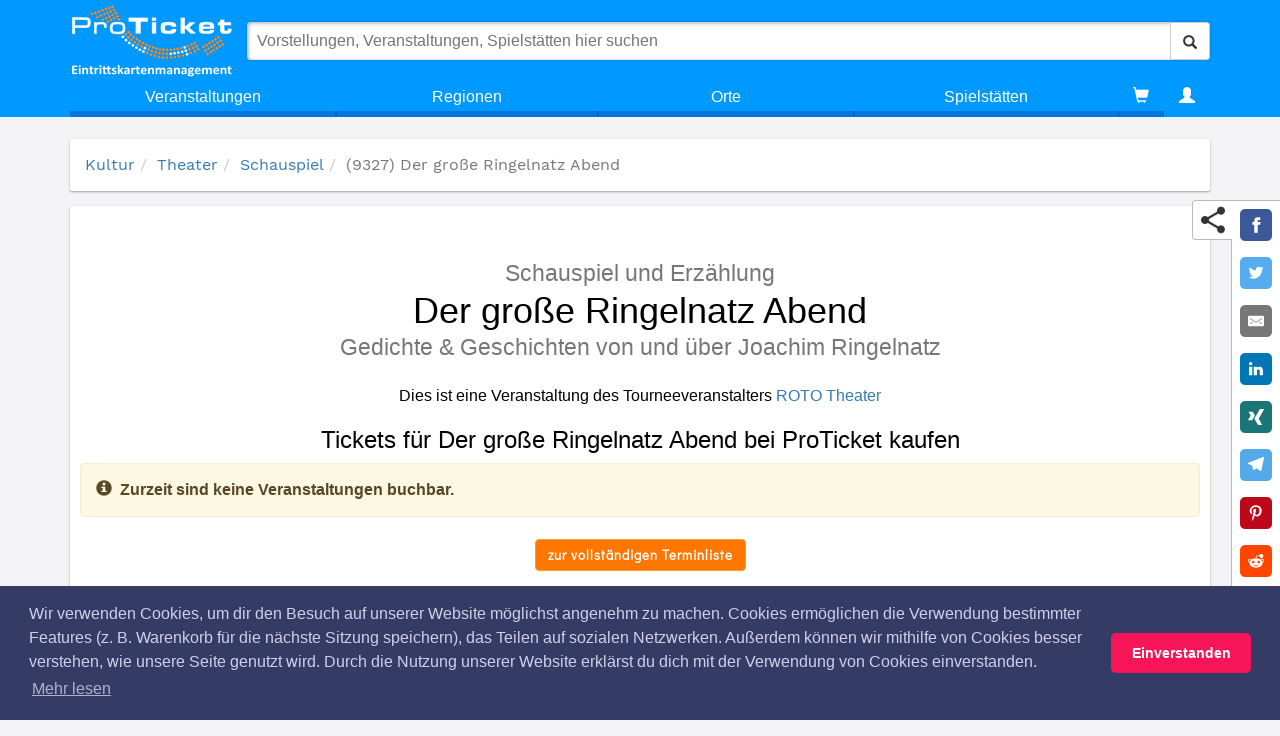

--- FILE ---
content_type: text/html; charset=utf-8
request_url: https://www.proticket.de/der-grosse-ringelnatz-abend-gedichte-geschichten-von-und-ueber-joachim-ringelnatz-09-09-2023-roto-theater-dortmund-dortmund-9554-54270.tickets
body_size: 24450
content:
<!DOCTYPE html><html lang="de"><meta charset="utf-8"><base href="https://www.proticket.de/"><link rel="preload" href="https://cdn.proticket.de/css/fonts/slick.woff" as="font" crossorigin><link rel="alternate" hreflang="x-default" href="https://www.proticket.de/veranstaltung/9327-der-grosse-ringelnatz-abend/"><link rel="alternate" hreflang="de-DE" href="https://www.proticket.de/veranstaltung/9327-der-grosse-ringelnatz-abend/"><meta http-equiv="X-UA-Compatible" content="IE=edge"><meta name="viewport" content="width=device-width, initial-scale=1"><meta name="theme-color" content="#0099ff"><meta property="og:title" content="Der gro&#223;e Ringelnatz Abend"><meta property="og:type" content="website"><meta property="og:url" content="http://www.proticket.de/veranstaltung/9327-der-grosse-ringelnatz-abend/"><meta property="og:image" content="https://cdn.proticket.de/saalplan/efa4411e48234b748ebc0d6f50457139.jpg"><meta property="og:image:width" content="731"><meta property="og:image:height" content="433"><meta name="description" content="Kaufen und reservieren Sie sicher und bequem Ihre Tickets f&#252;r Der gro&#223;e Ringelnatz Abend."><meta name="keywords" content=""><title>Tickets f&#252;r Der gro&#223;e Ringelnatz Abend bei ProTicket kaufen</title><link rel="dns-prefetch preconnect" href="https://www.google-analytics.com" crossorigin><style>#header #logo img,.header,.navbar-default,.navbar-header{background-color:#09f}.dropdown-list>li,button,select{text-transform:none}*,.dropdown-list>li,.dropdown-sublayer>li{box-sizing:border-box}.btn,img{user-select:none}body{background-color:#f3f3f6;position:relative;display:-webkit-box;display:-ms-flexbox;display:flex;-ms-flex-direction:column;-webkit-box-orient:vertical;-webkit-box-direction:normal;flex-direction:column;font-family:"Helvetica Neue",Helvetica,Arial,sans-serif;font-size:14px;line-height:1.42857143;color:#333}.ng-cloak,.x-ng-cloak,[data-ng-cloak],[ng-cloak],[ng\:cloak],[x-ng-cloak]{display:none!important}.navbar-fixed-bottom,.navbar-fixed-top{position:fixed;right:0;left:0;z-index:1030}#header #logo img,#logo,#searchbar,.glyphicon,.navbar,.search-overlay{position:relative}.navbar-fixed-top{top:0;border-width:0 0 1px}#header{background:#09f;transition:background-color .3s ease 0s;z-index:999}.header>.top>.container{display:flex;-webkit-box-align:center;align-items:center;padding-top:5px}.navbar{min-height:50px;margin-bottom:20px;border:1px solid transparent}.navbar-default{border-color:#e7e7e7;background-image:none;box-shadow:none}header .navbar{min-height:0;margin-bottom:0;border:none;border-radius:0;width:100%}#header .navbar-header{width:100%}.navbar-header{display:flex;flex-direction:row;align-items:center}#logo{float:left;margin-right:15px;margin-left:2px}#header #logo img{height:72px;width:159.81px;transition:all .3s ease 0s;z-index:1;vertical-align:top}.search-overlay{display:flex;flex:1 1 0%}#searchbar{flex:1 1 0%;background:#fff;box-shadow:#a8a8a8 1px 1px 4px inset,rgba(0,0,0,.2) 0 0 3px;border-radius:4px;display:flex;z-index:2}button,input,optgroup,select,textarea{margin:0;font:inherit;color:inherit}button,input,select,textarea{font-family:inherit;font-size:inherit;line-height:inherit}#searchbar>input{width:1px;flex:1 1 auto;border:0;border-radius:4px;font:16px Verdana,sans-serif;margin:0;padding:1rem;background:0 center}.btn,.glyphicon{font-weight:400}.btn,.btn-search,.link-more,.navbar-toggle{background-image:none}.btn{display:inline-block;padding:6px 12px;margin-bottom:0;font-size:14px;line-height:1.42857;text-align:center;white-space:nowrap;vertical-align:middle;touch-action:manipulation;cursor:pointer;border:1px solid transparent;border-radius:4px}.btn-default{color:#333;background-color:#fff;border-color:#ccc}.btn-search{display:flex;align-items:center;border-top-left-radius:0;border-bottom-left-radius:0}.glyphicon,label{display:inline-block}.glyphicon{top:1px;font-family:"Glyphicons Halflings";font-style:normal;line-height:1;-webkit-font-smoothing:antialiased}#header .search{position:absolute;top:0;left:0;right:0;z-index:1;padding-bottom:1rem;border-left:1px solid #ddd;border-right:1px solid #ddd;border-radius:4px;border-top:4rem solid transparent;overflow:hidden auto}.card-5{box-shadow:rgba(0,0,0,.3) 0 19px 38px,rgba(0,0,0,.22) 0 15px 12px}.search{background-color:#ecf0f1;color:#22313f;max-width:1140px;margin:auto}.glyphicon-search.search-pulse{color:#09f}.search-section{margin-top:15px}.search-section__header{border-bottom:2px solid #ddd;color:#6c7a89;font-size:2em}label{max-width:100%;margin-bottom:5px;font-weight:700}.link-more{font-size:16px}.search-section__subheader{color:#6c7a89;margin:5px 0;min-height:20px}.search-event__legend{white-space:nowrap;margin-right:15px;font-size:14px;vertical-align:middle}.d-flex{display:flex}.flex-grow{flex:1 1 100%}.text-center{text-align:center}hr{height:0;box-sizing:content-box;margin-top:20px;margin-bottom:20px;border-width:1px 0 0;border-image:initial;border-style:solid initial initial;border-top:1px solid #999;border-color:#000}button{overflow:visible}.navbar-toggle{position:relative;float:right;padding:9px 10px;margin-top:8px;margin-right:15px;margin-bottom:8px;background-color:transparent;border:1px solid transparent;border-radius:4px}.navbar-default .navbar-toggle{border-color:#ddd}.navbar-header>.navbar-toggle{background-color:#fff;margin-left:5px;margin-right:0}.sr-only{position:absolute;width:1px;height:1px;padding:0;margin:-1px;overflow:hidden;clip:rect(0,0,0,0);border:0}.nav>li,.nav>li>a{position:relative}.navbar-toggle .icon-bar{display:block;width:22px;height:2px;border-radius:1px}.navbar-default .navbar-toggle .icon-bar{background-color:#888}.navbar-toggle .icon-bar+.icon-bar{margin-top:4px}.collapse{display:none}.navbar-collapse{padding-right:15px;padding-left:15px;overflow-x:visible;border-top:1px solid transparent;box-shadow:rgba(255,255,255,.1) 0 1px 0 inset}.dropdown-layer,.dropdown-sublayer{box-shadow:rgba(0,0,0,.16) 8px 11px 11px 2px}.navbar-fixed-bottom .navbar-collapse,.navbar-fixed-top .navbar-collapse{max-height:340px}.navbar-default .navbar-collapse,.navbar-default .navbar-form{border-color:#e7e7e7}header .navbar-collapse,header .navbar>.container-fluid{padding:0}.nav{padding-left:0;margin-bottom:0;list-style:none}.navbar-nav{margin:7.5px -15px}header .navbar .nav.navbar-nav{margin:0;display:table;width:100%}.nav>li{display:block}header .navbar .nav.navbar-nav>li{display:table-cell;float:none;text-align:center}ul li{margin-bottom:5px}.nav>li>a{display:block;padding:10px 15px}.navbar-nav>li>a{padding-top:10px;padding-bottom:10px;line-height:20px}.navbar-default .navbar-nav>li>a{background-color:#09f!important;color:#fff!important}header .navbar .nav.navbar-nav>li>a{text-align:center;border-radius:0;padding-top:10px;padding-bottom:10px;color:#fff;background-color:#09f;background-image:none}header .navbar .nav.navbar-nav li:first-child a{border-left:0;border-radius:0}.dropdown-layer{display:none;position:absolute;min-width:100%;background-color:#fff;left:0;margin:0}.dropdown-layer>div:first-child{padding-left:0}.dropdown-layer>div:last-child{position:static;padding:0;height:100%}ol ol,ol ul,ul ol,ul ul{margin-bottom:0}.dropdown-list{list-style-type:none;text-align:right;min-width:50%;padding:0}.dropdown-list>li{vertical-align:middle;margin:0;display:block;text-align:left;background:#eee;border-left:1px solid #dadada;border-bottom:1px solid #dadada;font-weight:400;border-right:1px solid #dadada}.dropdown-list a{text-align:left}.dropdown-list>li>a{padding:15px;display:block;color:#333;font-family:"work sans";font-weight:600}.dropdown-sublayer{display:none;position:absolute;top:0;left:100%;min-width:100%;min-height:100%;padding:0;background-color:#f4f4f4;list-style:none}.dropdown-sublayer>li{vertical-align:middle;margin:0;display:block;text-align:left;text-transform:none;font-weight:400}.dropdown-sublayer>li>a{padding:15px;display:block;color:#444;font-weight:600}header .navbar .nav.navbar-nav li:last-child a{border-right:0;border-radius:0}header .nav .glyphicon{line-height:0}@media(max-height:456px){#logo,.cart{display:none}}@media(max-width:768px){.header>.top>.container{-webkit-box-orient:vertical;-webkit-box-direction:normal;flex-direction:column}#header>.container{background-color:#09f}#logo{margin-right:5px}#header #logo img{height:33px;width:73.25px;transition:all .3s ease 0s;position:relative;z-index:1;background-color:#09f;vertical-align:top}.search-overlay{position:static}#header .search{top:0;left:-15px;right:-15px;z-index:-137;box-shadow:none;border-top:51px solid #09f;width:auto;margin:0;overflow:auto;max-height:calc(100vh - 5px)}}@media print{.navbar{display:none}}@media(min-width:768px){.navbar-fixed-bottom,.navbar-fixed-top{border-radius:0}.navbar{border-radius:4px}.navbar-header{float:left}#header .search{max-height:calc(100vh - 4rem)}.row-half{margin-right:-7.5px;margin-left:-7.5px}.navbar-toggle{display:none}.navbar-collapse{width:auto;border-top:0;box-shadow:none}.navbar-collapse.collapse{padding-bottom:0;display:block!important;height:auto!important;overflow:visible!important}.navbar-fixed-bottom .navbar-collapse,.navbar-fixed-top .navbar-collapse,.navbar-static-top .navbar-collapse{padding-right:0;padding-left:0}.navbar .navbar-collapse{text-align:center}}@media(max-device-width:480px) and (orientation:landscape){.navbar-fixed-bottom .navbar-collapse,.navbar-fixed-top .navbar-collapse{max-height:200px}}@media(max-width:768px){#header .navbar-collapse{max-height:none;padding-bottom:10px}.navbar-collapse{margin-left:-15px;margin-right:-15px}}@media(min-width:768px){.navbar-nav{float:left;margin:0}.navbar .navbar-nav{display:inline-block;float:none;vertical-align:top}.dropdown-layer{box-shadow:none}}@media(max-width:768px){li>.dropdown-layer{display:block;position:static;overflow:hidden;transition:max-height .4s ease 0s;max-height:0}.dropdown-layer{width:auto;left:-15px;right:-15px}}.card,.card-hover,.event-img{position:relative}@media(max-width:767px){.hidden-xs{display:none!important}}@media(max-width:768px){.dropdown-list{width:100%}}@media(max-width:768px){header .navbar .nav.navbar-nav>li{display:block;padding:0 15px;margin:0}header .navbar .nav.navbar-nav>li>a{text-align:left}}.search__item,a,a.link-nostyle{text-decoration:none}@media(min-width:768px){header .navbar .nav.navbar-nav>li:not(:nth-last-of-type(-n+1)){width:25%}.navbar-nav>li{float:left}.navbar-nav>li>a{padding-top:15px;padding-bottom:15px}}.align-center,div.h3,header{text-align:center}.container{padding-right:15px;padding-left:15px;margin-right:auto;margin-left:auto}.main.container{-webkit-box-flex:1;flex-grow:1;flex-shrink:0;max-width:100%;margin-top:117px}.fx_delay-2{animation-delay:.2s!important}.card.fx_move-in,.fx_move-in{opacity:0;transform:translate3d(0,40px,0);animation-duration:.4s;animation-timing-function:ease-in-out;animation-iteration-count:1;animation-fill-mode:forwards;animation-name:moveIn}.card{background:#fff;border-radius:2px;overflow:hidden;opacity:0;animation:fadeIn .3s ease-in-out 0s 1 normal forwards running}.breadcrumb,a{background-color:transparent}.card-padding-half{padding:1.5rem}.card-1{box-shadow:rgba(0,0,0,.12) 0 1px 3px,rgba(0,0,0,.24) 0 1px 2px}ol,ul{margin-top:0;margin-bottom:10px}.breadcrumb{list-style:none;border-radius:4px;padding:0;margin:0;font-family:"Work Sans"}.breadcrumb>li{display:inline-block}a{color:#337ab7}.breadcrumb>.active{color:#777}article,aside,details,figcaption,figure,footer,header,hgroup,main,menu,nav,section,summary{display:block}.row{margin-right:-15px;margin-left:-15px}.main>.row:not(:first-child){margin-top:15px}.col-lg-1,.col-lg-10,.col-lg-11,.col-lg-12,.col-lg-2,.col-lg-3,.col-lg-4,.col-lg-5,.col-lg-6,.col-lg-7,.col-lg-8,.col-lg-9,.col-md-1,.col-md-10,.col-md-11,.col-md-12,.col-md-2,.col-md-3,.col-md-4,.col-md-5,.col-md-6,.col-md-7,.col-md-8,.col-md-9,.col-sm-1,.col-sm-10,.col-sm-11,.col-sm-12,.col-sm-2,.col-sm-3,.col-sm-4,.col-sm-5,.col-sm-6,.col-sm-7,.col-sm-8,.col-sm-9,.col-xs-1,.col-xs-10,.col-xs-11,.col-xs-12,.col-xs-2,.col-xs-3,.col-xs-4,.col-xs-5,.col-xs-6,.col-xs-7,.col-xs-8,.col-xs-9{position:relative;min-height:1px;padding-right:15px;padding-left:15px}.col-xs-1,.col-xs-10,.col-xs-11,.col-xs-12,.col-xs-2,.col-xs-3,.col-xs-4,.col-xs-5,.col-xs-6,.col-xs-7,.col-xs-8,.col-xs-9{float:left}.col-xs-12{width:100%}.fx_delay-4{animation-delay:.4s!important}.card-margin-half{margin-bottom:15px}.fx_delay-5{animation-delay:.5s!important}.h1,.h2,.h3,.h4,.h5,.h6,h1,h2,h3,h4,h5,h6{font-family:inherit;font-weight:500;line-height:1.1;color:inherit}.h1,.h2,.h3,h1,h2,h3{margin-top:20px;margin-bottom:10px}.h3,h3{font-size:24px}div.h3{margin-top:0;margin-bottom:10px;padding-top:5px;padding-bottom:5px;background-color:#09f;color:#fff}.card-hover{overflow:visible;transition:transform .2s ease-in-out 0s;transform:translate3d(0,0,0)}a.link-nostyle{color:inherit}img{border:0;vertical-align:middle;-webkit-user-drag:none}.carousel-inner>.item>a>img,.carousel-inner>.item>img,.img-responsive,.thumbnail a>img,.thumbnail>img{display:block;max-width:100%;height:auto}.event-img{margin:auto}.search__item{padding:1rem 1.4rem;color:#333;border-bottom:1px solid #ccc}.search__item-subtitle{font-size:13px;font-family:"Work Sans";color:#666}.text-ellipsis{text-overflow:ellipsis;overflow:hidden;white-space:nowrap}.search__item-title{font-size:17px;font-family:"Francois One"}.socialnet-content>a{display:inline-block}.socialnet-content img{width:32px;height:32px;margin-right:5px;transition:all .2s cubic-bezier(0,.6,1,1.35) 0s;transform:scale(1)}.fx_delay-6{animation-delay:.6s!important}.fx_delay-7{animation-delay:.7s!important}.fx_delay-3{animation-delay:.3s!important}.card-padding{padding:3rem}header.event-page__header{text-align:center;font-size:36px;margin:25px 0}.h2,h2{font-size:30px}header.event-page__header>.h2,header.event-page__header>h2{color:#777;margin:5px 0;font-size:65%}h1{margin:.67em 0}.h1,h1{font-size:36px}header.event-page__header>.h1,header.event-page__header>h1{margin:0}p{margin:0 0 10px}.column-text-2{white-space:pre-line;column-count:2;column-gap:40px;column-rule:1px solid #c8c8c8}.event-gallery{margin:3rem auto}@media(min-width:768px){.container{width:750px}}@media(min-width:992px){.container{width:970px}}@media(min-width:1200px){.container{width:1170px}}@media(max-width:768px) and (min-width:480px){.container{max-width:748px}}@media(max-width:768px){.main.container{margin-top:55px}div.h3{margin-left:-15px;margin-right:-15px}}@media(max-width:767px){h1{font-size:25px}}@media(max-width:600px){.column-text-2{column-count:1}}@media print{footer,header{display:none}a,a:visited{text-decoration:underline}h2,h3{break-after:avoid}h2,h3,p{orphans:3;widows:3}img,tr{break-inside:avoid}img{max-width:100%!important}*,::after,::before{color:#000!important;text-shadow:none!important;background:0 0!important;box-shadow:none!important}}@media(max-width:991px){#affix-sidebar{top:147px;z-index:1;position:static!important}.suggested-events{display:none}}@media(min-width:992px){.col-md-4{width:33.3333%}.col-md-push-8{left:66.6667%}.col-md-1,.col-md-10,.col-md-11,.col-md-12,.col-md-2,.col-md-3,.col-md-4,.col-md-5,.col-md-6,.col-md-7,.col-md-8,.col-md-9{float:left}.col-md-8{width:66.6667%}.col-md-pull-4{right:33.3333%}#affix-sidebar.affix{position:fixed!important;top:132px;z-index:1}}@-webkit-keyframes fadeIn{0%{opacity:0}to{opacity:1}}@-moz-keyframes fadeIn{0%{opacity:0}to{opacity:1}}@keyframes fadeIn{0%{opacity:0}to{opacity:1}}@keyframes moveIn{0%{opacity:0;transform:translate3d(0,40px,0)}70%{transform:translate3d(0,-4px,0)}100%{opacity:1;transform:translate3d(0,0,0)}}.v-img{max-width:1170px;width:100%;margin:auto}@font-face{font-family:'Didact Gothic';font-display:swap;font-style:normal;font-weight:400;src:local('Didact Gothic Regular'),local('DidactGothic-Regular'),url(https://fonts.gstatic.com/s/didactgothic/v12/ahcfv8qz1zt6hCC5G4F_P4ASlUuYpg.woff2) format('woff2'),url(https://fonts.gstatic.com/s/didactgothic/v12/ahcfv8qz1zt6hCC5G4F_P4ASlUuYoA.woff) format('woff');unicode-range:U+0-FF,U+131,U+152-153,U+2BB-2BC,U+2C6,U+2DA,U+2DC,U+2000-206F,U+2074,U+20AC,U+2122,U+2191,U+2193,U+2212,U+2215,U+FEFF,U+FFFD}@font-face{font-family:'Francois One';font-display:swap;font-style:normal;font-weight:400;src:local('Francois One Regular'),local('FrancoisOne-Regular'),url(https://fonts.gstatic.com/s/francoisone/v13/_Xmr-H4zszafZw3A-KPSZut9wQiR.woff2) format('woff2'),url(https://fonts.gstatic.com/s/francoisone/v13/_Xmr-H4zszafZw3A-KPSZut9wQiX.woff) format('woff');unicode-range:U+0-FF,U+131,U+152-153,U+2BB-2BC,U+2C6,U+2DA,U+2DC,U+2000-206F,U+2074,U+20AC,U+2122,U+2191,U+2193,U+2212,U+2215,U+FEFF,U+FFFD}@font-face{font-family:'Montserrat';font-display:swap;font-style:normal;font-weight:100;src:local('Montserrat Thin'),local('Montserrat-Thin'),url(https://fonts.gstatic.com/s/montserrat/v12/JTUQjIg1_i6t8kCHKm45_QpRyS7m.woff2) format('woff2'),url(https://fonts.gstatic.com/s/montserrat/v12/JTUQjIg1_i6t8kCHKm45_QpRyS7g.woff) format('woff');unicode-range:U+0-FF,U+131,U+152-153,U+2BB-2BC,U+2C6,U+2DA,U+2DC,U+2000-206F,U+2074,U+20AC,U+2122,U+2191,U+2193,U+2212,U+2215,U+FEFF,U+FFFD}@font-face{font-family:'Montserrat';font-display:swap;font-style:normal;font-weight:200;src:local('Montserrat ExtraLight'),local('Montserrat-ExtraLight'),url(https://fonts.gstatic.com/s/montserrat/v12/JTURjIg1_i6t8kCHKm45_aZA3gnD_g.woff2) format('woff2'),url(https://fonts.gstatic.com/s/montserrat/v12/JTURjIg1_i6t8kCHKm45_aZA3gnD-A.woff) format('woff');unicode-range:U+0-FF,U+131,U+152-153,U+2BB-2BC,U+2C6,U+2DA,U+2DC,U+2000-206F,U+2074,U+20AC,U+2122,U+2191,U+2193,U+2212,U+2215,U+FEFF,U+FFFD}@font-face{font-family:'Montserrat';font-display:swap;font-style:normal;font-weight:300;src:local('Montserrat Light'),local('Montserrat-Light'),url(https://fonts.gstatic.com/s/montserrat/v12/JTURjIg1_i6t8kCHKm45_cJD3gnD_g.woff2) format('woff2'),url(https://fonts.gstatic.com/s/montserrat/v12/JTURjIg1_i6t8kCHKm45_cJD3gnD-A.woff) format('woff');unicode-range:U+0-FF,U+131,U+152-153,U+2BB-2BC,U+2C6,U+2DA,U+2DC,U+2000-206F,U+2074,U+20AC,U+2122,U+2191,U+2193,U+2212,U+2215,U+FEFF,U+FFFD}@font-face{font-family:'Montserrat';font-display:swap;font-style:normal;font-weight:400;src:local('Montserrat Regular'),local('Montserrat-Regular'),url(https://fonts.gstatic.com/s/montserrat/v12/JTUSjIg1_i6t8kCHKm459Wlhyw.woff2) format('woff2'),url(https://fonts.gstatic.com/s/montserrat/v12/JTUSjIg1_i6t8kCHKm459WlhzQ.woff) format('woff');unicode-range:U+0-FF,U+131,U+152-153,U+2BB-2BC,U+2C6,U+2DA,U+2DC,U+2000-206F,U+2074,U+20AC,U+2122,U+2191,U+2193,U+2212,U+2215,U+FEFF,U+FFFD}@font-face{font-family:'Montserrat';font-display:swap;font-style:normal;font-weight:500;src:local('Montserrat Medium'),local('Montserrat-Medium'),url(https://fonts.gstatic.com/s/montserrat/v12/JTURjIg1_i6t8kCHKm45_ZpC3gnD_g.woff2) format('woff2'),url(https://fonts.gstatic.com/s/montserrat/v12/JTURjIg1_i6t8kCHKm45_ZpC3gnD-A.woff) format('woff');unicode-range:U+0-FF,U+131,U+152-153,U+2BB-2BC,U+2C6,U+2DA,U+2DC,U+2000-206F,U+2074,U+20AC,U+2122,U+2191,U+2193,U+2212,U+2215,U+FEFF,U+FFFD}@font-face{font-family:'Montserrat';font-display:swap;font-style:normal;font-weight:600;src:local('Montserrat SemiBold'),local('Montserrat-SemiBold'),url(https://fonts.gstatic.com/s/montserrat/v12/JTURjIg1_i6t8kCHKm45_bZF3gnD_g.woff2) format('woff2'),url(https://fonts.gstatic.com/s/montserrat/v12/JTURjIg1_i6t8kCHKm45_bZF3gnD-A.woff) format('woff');unicode-range:U+0-FF,U+131,U+152-153,U+2BB-2BC,U+2C6,U+2DA,U+2DC,U+2000-206F,U+2074,U+20AC,U+2122,U+2191,U+2193,U+2212,U+2215,U+FEFF,U+FFFD}@font-face{font-family:'Montserrat';font-display:swap;font-style:normal;font-weight:700;src:local('Montserrat Bold'),local('Montserrat-Bold'),url(https://fonts.gstatic.com/s/montserrat/v12/JTURjIg1_i6t8kCHKm45_dJE3gnD_g.woff2) format('woff2'),url(https://fonts.gstatic.com/s/montserrat/v12/JTURjIg1_i6t8kCHKm45_dJE3gnD-A.woff) format('woff');unicode-range:U+0-FF,U+131,U+152-153,U+2BB-2BC,U+2C6,U+2DA,U+2DC,U+2000-206F,U+2074,U+20AC,U+2122,U+2191,U+2193,U+2212,U+2215,U+FEFF,U+FFFD}@font-face{font-family:'Montserrat';font-display:swap;font-style:normal;font-weight:800;src:local('Montserrat ExtraBold'),local('Montserrat-ExtraBold'),url(https://fonts.gstatic.com/s/montserrat/v12/JTURjIg1_i6t8kCHKm45_c5H3gnD_g.woff2) format('woff2'),url(https://fonts.gstatic.com/s/montserrat/v12/JTURjIg1_i6t8kCHKm45_c5H3gnD-A.woff) format('woff');unicode-range:U+0-FF,U+131,U+152-153,U+2BB-2BC,U+2C6,U+2DA,U+2DC,U+2000-206F,U+2074,U+20AC,U+2122,U+2191,U+2193,U+2212,U+2215,U+FEFF,U+FFFD}@font-face{font-family:'Montserrat';font-display:swap;font-style:normal;font-weight:900;src:local('Montserrat Black'),local('Montserrat-Black'),url(https://fonts.gstatic.com/s/montserrat/v12/JTURjIg1_i6t8kCHKm45_epG3gnD_g.woff2) format('woff2'),url(https://fonts.gstatic.com/s/montserrat/v12/JTURjIg1_i6t8kCHKm45_epG3gnD-A.woff) format('woff');unicode-range:U+0-FF,U+131,U+152-153,U+2BB-2BC,U+2C6,U+2DA,U+2DC,U+2000-206F,U+2074,U+20AC,U+2122,U+2191,U+2193,U+2212,U+2215,U+FEFF,U+FFFD}@font-face{font-family:'Oswald';font-display:swap;font-style:normal;font-weight:200;src:local('Oswald ExtraLight'),local('Oswald-ExtraLight'),url(https://fonts.gstatic.com/s/oswald/v16/TK3hWkUHHAIjg75-1h4Tus9C.woff2) format('woff2'),url(https://fonts.gstatic.com/s/oswald/v16/TK3hWkUHHAIjg75-1h4Tus9E.woff) format('woff');unicode-range:U+0-FF,U+131,U+152-153,U+2BB-2BC,U+2C6,U+2DA,U+2DC,U+2000-206F,U+2074,U+20AC,U+2122,U+2191,U+2193,U+2212,U+2215,U+FEFF,U+FFFD}@font-face{font-family:'Oswald';font-display:swap;font-style:normal;font-weight:300;src:local('Oswald Light'),local('Oswald-Light'),url(https://fonts.gstatic.com/s/oswald/v16/TK3hWkUHHAIjg75-sh0Tus9C.woff2) format('woff2'),url(https://fonts.gstatic.com/s/oswald/v16/TK3hWkUHHAIjg75-sh0Tus9E.woff) format('woff');unicode-range:U+0-FF,U+131,U+152-153,U+2BB-2BC,U+2C6,U+2DA,U+2DC,U+2000-206F,U+2074,U+20AC,U+2122,U+2191,U+2193,U+2212,U+2215,U+FEFF,U+FFFD}@font-face{font-family:'Oswald';font-display:swap;font-style:normal;font-weight:400;src:local('Oswald Regular'),local('Oswald-Regular'),url(https://fonts.gstatic.com/s/oswald/v16/TK3iWkUHHAIjg752GT8G.woff2) format('woff2'),url(https://fonts.gstatic.com/s/oswald/v16/TK3iWkUHHAIjg752GT8A.woff) format('woff');unicode-range:U+0-FF,U+131,U+152-153,U+2BB-2BC,U+2C6,U+2DA,U+2DC,U+2000-206F,U+2074,U+20AC,U+2122,U+2191,U+2193,U+2212,U+2215,U+FEFF,U+FFFD}@font-face{font-family:'Oswald';font-display:swap;font-style:normal;font-weight:500;src:local('Oswald Medium'),local('Oswald-Medium'),url(https://fonts.gstatic.com/s/oswald/v16/TK3hWkUHHAIjg75-6hwTus9C.woff2) format('woff2'),url(https://fonts.gstatic.com/s/oswald/v16/TK3hWkUHHAIjg75-6hwTus9E.woff) format('woff');unicode-range:U+0-FF,U+131,U+152-153,U+2BB-2BC,U+2C6,U+2DA,U+2DC,U+2000-206F,U+2074,U+20AC,U+2122,U+2191,U+2193,U+2212,U+2215,U+FEFF,U+FFFD}@font-face{font-family:'Oswald';font-display:swap;font-style:normal;font-weight:600;src:local('Oswald SemiBold'),local('Oswald-SemiBold'),url(https://fonts.gstatic.com/s/oswald/v16/TK3hWkUHHAIjg75-xhsTus9C.woff2) format('woff2'),url(https://fonts.gstatic.com/s/oswald/v16/TK3hWkUHHAIjg75-xhsTus9E.woff) format('woff');unicode-range:U+0-FF,U+131,U+152-153,U+2BB-2BC,U+2C6,U+2DA,U+2DC,U+2000-206F,U+2074,U+20AC,U+2122,U+2191,U+2193,U+2212,U+2215,U+FEFF,U+FFFD}@font-face{font-family:'Oswald';font-display:swap;font-style:normal;font-weight:700;src:local('Oswald Bold'),local('Oswald-Bold'),url(https://fonts.gstatic.com/s/oswald/v16/TK3hWkUHHAIjg75-ohoTus9C.woff2) format('woff2'),url(https://fonts.gstatic.com/s/oswald/v16/TK3hWkUHHAIjg75-ohoTus9E.woff) format('woff');unicode-range:U+0-FF,U+131,U+152-153,U+2BB-2BC,U+2C6,U+2DA,U+2DC,U+2000-206F,U+2074,U+20AC,U+2122,U+2191,U+2193,U+2212,U+2215,U+FEFF,U+FFFD}@font-face{font-family:'Work Sans';font-display:swap;font-style:normal;font-weight:100;src:local('Work Sans Thin'),local('WorkSans-Thin'),url(https://fonts.gstatic.com/s/worksans/v4/QGYqz_wNahGAdqQ43Rh3H5Drv_0.woff2) format('woff2'),url(https://fonts.gstatic.com/s/worksans/v4/QGYqz_wNahGAdqQ43Rh3H5Drv_s.woff) format('woff');unicode-range:U+0-FF,U+131,U+152-153,U+2BB-2BC,U+2C6,U+2DA,U+2DC,U+2000-206F,U+2074,U+20AC,U+2122,U+2191,U+2193,U+2212,U+2215,U+FEFF,U+FFFD}@font-face{font-family:'Work Sans';font-display:swap;font-style:normal;font-weight:200;src:local('Work Sans ExtraLight'),local('WorkSans-ExtraLight'),url(https://fonts.gstatic.com/s/worksans/v4/QGYpz_wNahGAdqQ43Rh3s4H8mNhN.woff2) format('woff2'),url(https://fonts.gstatic.com/s/worksans/v4/QGYpz_wNahGAdqQ43Rh3s4H8mNhL.woff) format('woff');unicode-range:U+0-FF,U+131,U+152-153,U+2BB-2BC,U+2C6,U+2DA,U+2DC,U+2000-206F,U+2074,U+20AC,U+2122,U+2191,U+2193,U+2212,U+2215,U+FEFF,U+FFFD}@font-face{font-family:'Work Sans';font-display:swap;font-style:normal;font-weight:300;src:local('Work Sans Light'),local('WorkSans-Light'),url(https://fonts.gstatic.com/s/worksans/v4/QGYpz_wNahGAdqQ43Rh314L8mNhN.woff2) format('woff2'),url(https://fonts.gstatic.com/s/worksans/v4/QGYpz_wNahGAdqQ43Rh314L8mNhL.woff) format('woff');unicode-range:U+0-FF,U+131,U+152-153,U+2BB-2BC,U+2C6,U+2DA,U+2DC,U+2000-206F,U+2074,U+20AC,U+2122,U+2191,U+2193,U+2212,U+2215,U+FEFF,U+FFFD}@font-face{font-family:'Work Sans';font-display:swap;font-style:normal;font-weight:400;src:local('Work Sans'),local('WorkSans-Regular'),url(https://fonts.gstatic.com/s/worksans/v4/QGYsz_wNahGAdqQ43Rh_fKDp.woff2) format('woff2'),url(https://fonts.gstatic.com/s/worksans/v4/QGYsz_wNahGAdqQ43Rh_fKDv.woff) format('woff');unicode-range:U+0-FF,U+131,U+152-153,U+2BB-2BC,U+2C6,U+2DA,U+2DC,U+2000-206F,U+2074,U+20AC,U+2122,U+2191,U+2193,U+2212,U+2215,U+FEFF,U+FFFD}@font-face{font-family:'Work Sans';font-display:swap;font-style:normal;font-weight:500;src:local('Work Sans Medium'),local('WorkSans-Medium'),url(https://fonts.gstatic.com/s/worksans/v4/QGYpz_wNahGAdqQ43Rh3j4P8mNhN.woff2) format('woff2'),url(https://fonts.gstatic.com/s/worksans/v4/QGYpz_wNahGAdqQ43Rh3j4P8mNhL.woff) format('woff');unicode-range:U+0-FF,U+131,U+152-153,U+2BB-2BC,U+2C6,U+2DA,U+2DC,U+2000-206F,U+2074,U+20AC,U+2122,U+2191,U+2193,U+2212,U+2215,U+FEFF,U+FFFD}@font-face{font-family:'Work Sans';font-display:swap;font-style:normal;font-weight:600;src:local('Work Sans SemiBold'),local('WorkSans-SemiBold'),url(https://fonts.gstatic.com/s/worksans/v4/QGYpz_wNahGAdqQ43Rh3o4T8mNhN.woff2) format('woff2'),url(https://fonts.gstatic.com/s/worksans/v4/QGYpz_wNahGAdqQ43Rh3o4T8mNhL.woff) format('woff');unicode-range:U+0-FF,U+131,U+152-153,U+2BB-2BC,U+2C6,U+2DA,U+2DC,U+2000-206F,U+2074,U+20AC,U+2122,U+2191,U+2193,U+2212,U+2215,U+FEFF,U+FFFD}@font-face{font-family:'Work Sans';font-display:swap;font-style:normal;font-weight:700;src:local('Work Sans Bold'),local('WorkSans-Bold'),url(https://fonts.gstatic.com/s/worksans/v4/QGYpz_wNahGAdqQ43Rh3x4X8mNhN.woff2) format('woff2'),url(https://fonts.gstatic.com/s/worksans/v4/QGYpz_wNahGAdqQ43Rh3x4X8mNhL.woff) format('woff');unicode-range:U+0-FF,U+131,U+152-153,U+2BB-2BC,U+2C6,U+2DA,U+2DC,U+2000-206F,U+2074,U+20AC,U+2122,U+2191,U+2193,U+2212,U+2215,U+FEFF,U+FFFD}@font-face{font-family:'Work Sans';font-display:swap;font-style:normal;font-weight:800;src:local('Work Sans ExtraBold'),local('WorkSans-ExtraBold'),url(https://fonts.gstatic.com/s/worksans/v4/QGYpz_wNahGAdqQ43Rh324b8mNhN.woff2) format('woff2'),url(https://fonts.gstatic.com/s/worksans/v4/QGYpz_wNahGAdqQ43Rh324b8mNhL.woff) format('woff');unicode-range:U+0-FF,U+131,U+152-153,U+2BB-2BC,U+2C6,U+2DA,U+2DC,U+2000-206F,U+2074,U+20AC,U+2122,U+2191,U+2193,U+2212,U+2215,U+FEFF,U+FFFD}@font-face{font-family:'Work Sans';font-display:swap;font-style:normal;font-weight:900;src:local('Work Sans Black'),local('WorkSans-Black'),url(https://fonts.gstatic.com/s/worksans/v4/QGYpz_wNahGAdqQ43Rh3_4f8mNhN.woff2) format('woff2'),url(https://fonts.gstatic.com/s/worksans/v4/QGYpz_wNahGAdqQ43Rh3_4f8mNhL.woff) format('woff');unicode-range:U+0-FF,U+131,U+152-153,U+2BB-2BC,U+2C6,U+2DA,U+2DC,U+2000-206F,U+2074,U+20AC,U+2122,U+2191,U+2193,U+2212,U+2215,U+FEFF,U+FFFD}</style><script>(function(){(function(){"use strict";function s(n){t.push(n);1==t.length&&e()}function h(){for(;t.length;)t[0](),t.shift()}function n(n){this.a=i;this.b=void 0;this.f=[];var t=this;try{n(function(n){o(t,n)},function(n){r(t,n)})}catch(u){r(t,u)}}function c(t){return new n(function(n,i){i(t)})}function u(t){return new n(function(n){n(t)})}function o(n,t){var u,e;if(n.a==i){if(t==n)throw new TypeError;u=!1;try{if(e=t&&t.then,null!=t&&"object"==typeof t&&"function"==typeof e){e.call(t,function(t){u||o(n,t);u=!0},function(t){u||r(n,t);u=!0});return}}catch(s){u||r(n,s);return}n.a=0;n.b=t;f(n)}}function r(n,t){if(n.a==i){if(t==n)throw new TypeError;n.a=1;n.b=t;f(n)}}function f(n){s(function(){if(n.a!=i)for(;n.f.length;){var t=n.f.shift(),u=t[0],f=t[1],r=t[2],t=t[3];try{0==n.a?"function"==typeof u?r(u.call(void 0,n.b)):r(n.b):1==n.a&&("function"==typeof f?r(f.call(void 0,n.b)):t(n.b))}catch(e){t(e)}}})}function l(t){return new n(function(n,i){function o(i){return function(r){f[i]=r;e+=1;e==t.length&&n(f)}}var e=0,f=[],r;for(0==t.length&&n(f),r=0;r<t.length;r+=1)u(t[r]).c(o(r),i)})}function a(t){return new n(function(n,i){for(var r=0;r<t.length;r+=1)u(t[r]).c(n,i)})}var e,t=[],i;e=function(){setTimeout(h)};i=2;n.prototype.g=function(n){return this.c(void 0,n)};n.prototype.c=function(t,i){var r=this;return new n(function(n,u){r.f.push([t,i,n,u]);f(r)})};window.Promise||(window.Promise=n,window.Promise.resolve=u,window.Promise.reject=c,window.Promise.race=a,window.Promise.all=l,window.Promise.prototype.then=n.prototype.c,window.Promise.prototype["catch"]=n.prototype.g)})(),function(){function h(n,t){document.addEventListener?n.addEventListener("scroll",t,!1):n.attachEvent("scroll",t)}function a(n){document.body?n():document.addEventListener?document.addEventListener("DOMContentLoaded",function t(){document.removeEventListener("DOMContentLoaded",t);n()}):document.attachEvent("onreadystatechange",function i(){("interactive"==document.readyState||"complete"==document.readyState)&&(document.detachEvent("onreadystatechange",i),n())})}function u(n){this.a=document.createElement("div");this.a.setAttribute("aria-hidden","true");this.a.appendChild(document.createTextNode(n));this.b=document.createElement("span");this.c=document.createElement("span");this.h=document.createElement("span");this.f=document.createElement("span");this.g=-1;this.b.style.cssText="max-width:none;display:inline-block;position:absolute;height:100%;width:100%;overflow:scroll;font-size:16px;";this.c.style.cssText="max-width:none;display:inline-block;position:absolute;height:100%;width:100%;overflow:scroll;font-size:16px;";this.f.style.cssText="max-width:none;display:inline-block;position:absolute;height:100%;width:100%;overflow:scroll;font-size:16px;";this.h.style.cssText="display:inline-block;width:200%;height:200%;font-size:16px;max-width:none;";this.b.appendChild(this.h);this.c.appendChild(this.f);this.a.appendChild(this.b);this.a.appendChild(this.c)}function t(n,t){n.a.style.cssText="max-width:none;min-width:20px;min-height:20px;display:inline-block;overflow:hidden;position:absolute;width:auto;margin:0;padding:0;top:-999px;white-space:nowrap;font-synthesis:none;font:"+t+";"}function c(n){var t=n.a.offsetWidth,i=t+100;return n.f.style.width=i+"px",n.c.scrollLeft=i,n.b.scrollLeft=n.b.scrollWidth+100,n.g!==t?(n.g=t,!0):!1}function f(n,t){function i(){var n=r;c(n)&&n.a.parentNode&&t(n.g)}var r=n;h(n.b,i);h(n.c,i);c(n)}function i(n,t){var i=t||{};this.family=n;this.style=i.style||"normal";this.weight=i.weight||"normal";this.stretch=i.stretch||"normal"}function v(){if(null===r)if(l()&&/Apple/.test(window.navigator.vendor)){var n=/AppleWebKit\/([0-9]+)(?:\.([0-9]+))(?:\.([0-9]+))/.exec(window.navigator.userAgent);r=!!n&&603>parseInt(n[1],10)}else r=!1;return r}function l(){return null===s&&(s=!!document.fonts),s}function y(){if(null===o){var n=document.createElement("div");try{n.style.font="condensed 100px sans-serif"}catch(t){}o=""!==n.style.font}return o}function n(n,t){return[n.style,n.weight,y()?n.stretch:"","100px",t].join(" ")}var e=null,r=null,o=null,s=null;i.prototype.load=function(i,r){var o=this,s=i||"BESbswy",h=0,c=r||3e3,y=(new Date).getTime();return new Promise(function(i,r){if(l()&&!v()){var p=new Promise(function(t,i){function r(){(new Date).getTime()-y>=c?i():document.fonts.load(n(o,'"'+o.family+'"'),s).then(function(n){1<=n.length?t():setTimeout(r,25)},function(){i()})}r()}),w=new Promise(function(n,t){h=setTimeout(t,c)});Promise.race([w,p]).then(function(){clearTimeout(h);i(o)},function(){r(o)})}else a(function(){function d(){var n;(n=-1!=a&&-1!=v||-1!=a&&-1!=p||-1!=v&&-1!=p)&&((n=a!=v&&a!=p&&v!=p)||(null===e&&(n=/AppleWebKit\/([0-9]+)(?:\.([0-9]+))/.exec(window.navigator.userAgent),e=!!n&&(536>parseInt(n[1],10)||536===parseInt(n[1],10)&&11>=parseInt(n[2],10))),n=e&&(a==g&&v==g&&p==g||a==nt&&v==nt&&p==nt||a==tt&&v==tt&&p==tt)),n=!n);n&&(l.parentNode&&l.parentNode.removeChild(l),clearTimeout(h),i(o))}function it(){if((new Date).getTime()-y>=c)l.parentNode&&l.parentNode.removeChild(l),r(o);else{var n=document.hidden;(!0===n||void 0===n)&&(a=w.a.offsetWidth,v=b.a.offsetWidth,p=k.a.offsetWidth,d());h=setTimeout(it,50)}}var w=new u(s),b=new u(s),k=new u(s),a=-1,v=-1,p=-1,g=-1,nt=-1,tt=-1,l=document.createElement("div");l.dir="ltr";t(w,n(o,"sans-serif"));t(b,n(o,"serif"));t(k,n(o,"monospace"));l.appendChild(w.a);l.appendChild(b.a);l.appendChild(k.a);document.body.appendChild(l);g=w.a.offsetWidth;nt=b.a.offsetWidth;tt=k.a.offsetWidth;it();f(w,function(n){a=n;d()});t(w,n(o,'"'+o.family+'",sans-serif'));f(b,function(n){v=n;d()});t(b,n(o,'"'+o.family+'",serif'));f(k,function(n){p=n;d()});t(k,n(o,'"'+o.family+'",monospace'))})})};"object"==typeof module?module.exports=i:(window.FontFaceObserver=i,window.FontFaceObserver.prototype.load=i.prototype.load)}()})(),function(){var n=function(n){return n},t=new FontFaceObserver("Francois One"),i=new FontFaceObserver("Work Sans"),r=new FontFaceObserver("Didact Gothic"),u=new FontFaceObserver("Oswald");Promise.all([t.load(null,5e3).catch(n),i.load(null,5e3).catch(n),r.load(null,5e3).catch(n),u.load(null,5e3).catch(n)]).then(function(){document.documentElement.className+=" fonts-loaded"}).catch(function(n){console.log("Error loading font: "+n)})}()</script><script>document.cookie.match("(^|;)\\s*cookieconsent_status\\s*=\\s*([^;]+)")&&(!function(n,t,i,r,u,f,e){n.fbq||(u=n.fbq=function(){u.callMethod?u.callMethod.apply(u,arguments):u.queue.push(arguments)},n._fbq||(n._fbq=u),u.push=u,u.loaded=!0,u.version="2.0",u.queue=[],f=t.createElement(i),f.async=!0,f.src=r,e=t.getElementsByTagName(i)[0],e.parentNode.insertBefore(f,e))}(window,document,"script","https://connect.facebook.net/en_US/fbevents.js"),fbq("init","600600343469420"),fbq("track","PageView"))</script><noscript><img height="1" width="1" src="https://www.facebook.com/tr?id=600600343469420&ev=PageView&noscript=1"></noscript><body no-ng-app="ptApp"><header><div class="header"><div id="header" class="top navbar-fixed-top"><div class="container"><nav class="navbar navbar-default"><div class="navbar-header"><div id="logo"><a href="/"><img src="https://cdn.proticket.de/images/example/logo_proticket-darkbackground_v2.png?width=160" alt="ProTicket Eintrittskartenmanagement"></a></div><div ng-controller="searchCtrl" class="search-overlay"><div style="display:flex;flex:1"><div id="searchbar" ng-class="{ 'top': searchTerm && (termine.length + veranstaltungen.Items.length + miscItems.length) > 0 }"><input type="text" ng-model="searchTerm" ng-model-options="{debounce: 500}" ng-change="doSearch(searchTerm)" ng-keypress="onSearchInput($event)" ng-click="onSearchClick($event)" placeholder="Vorstellungen, Veranstaltungen, Spielstätten hier suchen"><a class="btn btn-default btn-search" ng-href="{{searchTerm.length > 1 ? '/suche/?search=' + (searchTerm | encodeURIComponent) : ''}}"><i class="glyphicon glyphicon-search"></i></a></div><div class="search row card-5" ng-cloak ng-show="loading"><div style="min-height:100px;display:flex;align-items:center;justify-content:center;-ms-flex-pack:center;font-size:32px"><i class="glyphicon glyphicon-search search-pulse"></i></div></div><div id="search-ac-dropdown" class="search row card-5" ng-cloak ng-show="searchTerm.length > 1 && !loading"><div ng-show="termine.length > 0" class="col-xs-12"><div class="search-section"><div class="search-section__header" style="display:flex"><span style="flex:1 1 100%">Termine <label style="font-size:.7em;font-weight:normal">nur buchbare<input type="checkbox" ng-model="restrictBookable"></label></span> <span style="flex:0 0 auto"><a class="btn btn-default link-more" ng-href="/suche/?search={{searchTerm}}">Alle {{maxTermine}} Termine anzeigen</a></span></div><div class="search-section__subheader" style="text-align:right"><span class="search-event__legend green">Verfügbar</span> <span class="search-event__legend yellow">Limitiertes Angebot</span> <span ng-if="!restrictBookable" class="search-event__legend red">Ausverkauft</span></div><div class="row row-half search-section__content"><search-item item="item" template="templateTerminGrid" class="visible-lg-block col-half col-xs-12 col-sm-4 col-md-3" ng-repeat="item in termine | filter:filterBookable(restrictBookable) | limitTo:4"></search-item><search-item item="item" template="templateTerminList" class="hidden-lg col-xs-12" ng-repeat="item in termine | filter:filterBookable(restrictBookable) | limitTo:4"></search-item></div></div></div><div ng-show="veranstaltungen.Items.length > 0" class="col-xs-12" ng-class="{ 'col-lg-6': miscItems.length > 0 }"><div class="search-section"><div class="search-section__header card-margin-half d-flex"><div class="flex-grow">Veranstaltungen</div><div ng-if="(termine.length + veranstaltungen.Items.length + miscItems.length) > 0" class="visible-xs-block flex-stay"><a class="btn btn-default link-more" ng-href="/suche/?search={{searchTerm}}">Alle Ergebnisse</a></div></div><div class="search-section__content"><search-item item="item" template="templateVn" ng-repeat="item in veranstaltungen.Items | limitTo:4"></search-item></div></div></div><div ng-show="miscItems.length > 0" class="col-xs-12" ng-class="{ 'col-lg-6': veranstaltungen.Items.length > 0 }"><div class="search-section"><div class="search-section__header card-margin-half d-flex"><div class="flex-grow">Weiteres</div><div ng-if="(termine.length + veranstaltungen.Items.length + miscItems.length) > 0" class="visible-xs-block flex-stay"><a class="btn btn-default link-more" ng-href="/suche/?search={{searchTerm}}">Alle Ergebnisse</a></div></div><div class="search-section__content"><search-item item="item" template="templateMisc" ng-repeat="item in miscItems | limitTo:4"></search-item></div></div></div><div ng-show="(termine.length + veranstaltungen.Items.length + miscItems.length) == 0" class="col-xs-12 text-center"><div style="font-weight:bold;font-size:32px"><i style="margin:auto" class="glyphicon glyphicon-search"></i></div><div style="font-weight:bold;font-family:'Work Sans'">KEINE ERGEBNISSE GEFUNDEN</div><hr style="max-width:300px;margin:1rem auto"><div style="font-family:'Work Sans'">Versuche es mit einer anderen Suchanfrage.<br>Du kannst nach Veranstaltungen, Orte und mehr suchen.</div></div><div ng-if="(termine.length + veranstaltungen.Items.length + miscItems.length) > 0" class="hidden-xs col-xs-12 text-center"><a class="btn btn-default link-more" ng-href="/suche/?search={{searchTerm}}">Alle Ergebnisse anzeigen</a></div></div></div></div><button type="button" class="navbar-toggle collapsed" data-toggle="collapse" data-target="#bs-example-navbar-collapse-1" aria-expanded="false"><span class="sr-only">Toggle navigation</span> <span class="icon-bar"></span> <span class="icon-bar"></span> <span class="icon-bar"></span></button></div><div class="collapse navbar-collapse" id="bs-example-navbar-collapse-1"><ul class="nav navbar-nav"><li id="li_categories"><a href="/veranstaltungsarten/">Veranstaltungen</a><div class="dropdown-layer row"><div><ul class="dropdown-list"><li> <a href="/veranstaltungsarten/musik/">Musik</a><ul class="dropdown-sublayer"><li class="has-children"> <a href="/veranstaltungsarten/konzert-modern/">Konzert (Modern)</a><ul class="dropdown-sublayer"><li class="has-children"> <a href="/veranstaltungsarten/rock-pop/">Rock/Pop</a><ul class="dropdown-sublayer"></ul><li class="has-children"><a href="/veranstaltungsarten/weltmusik/">Weltmusik</a><ul class="dropdown-sublayer"></ul><li><a href="/veranstaltungsarten/jazz-blues/">Jazz/Blues</a><li><a href="/veranstaltungsarten/volksmusik/">Volksmusik</a><li><a href="/veranstaltungsarten/gospel/">Gospel</a><li><a href="/veranstaltungsarten/hard-rock-heavy-metal/">Hard-Rock / Heavy-Metal</a><li class="has-children"><a href="/veranstaltungsarten/chor-modern/">Chor (Modern)</a><ul class="dropdown-sublayer"></ul><li><a href="/veranstaltungsarten/electro/">Electro</a><li><a href="/veranstaltungsarten/schlager/">Schlager</a><li><a href="/veranstaltungsarten/soul/">Soul</a></ul><li class="has-children"><a href="/veranstaltungsarten/konzert-klassik/">Konzert (Klassik)</a><ul class="dropdown-sublayer"><li> <a href="/veranstaltungsarten/sinfoniekonzert/">Sinfoniekonzert</a><li class="has-children"><a href="/veranstaltungsarten/kammerkonzert/">Kammerkonzert</a><ul class="dropdown-sublayer"></ul><li><a href="/veranstaltungsarten/liederabend/">Liederabend</a><li class="has-children"><a href="/veranstaltungsarten/chor-klassisch/">Chor (Klassisch)</a><ul class="dropdown-sublayer"></ul><li><a href="/veranstaltungsarten/soloabend/">Soloabend</a><li><a href="/veranstaltungsarten/kammermusik/">Kammermusik</a></ul></ul><li><a href="/veranstaltungsarten/kultur/">Kultur</a><ul class="dropdown-sublayer"><li class="has-children"> <a href="/veranstaltungsarten/theater/">Theater</a><ul class="dropdown-sublayer"><li> <a href="/veranstaltungsarten/musical/">Musical</a><li><a href="/veranstaltungsarten/schauspiel/">Schauspiel</a><li><a href="/veranstaltungsarten/komoedie/">Kom&#246;die</a><li><a href="/veranstaltungsarten/drama/">Drama</a><li class="has-children"><a href="/veranstaltungsarten/stueck/">St&#252;ck</a><ul class="dropdown-sublayer"></ul><li><a href="/veranstaltungsarten/oper-operette/">Oper/Operette</a><li class="has-children"><a href="/veranstaltungsarten/lesung/">Lesung</a><ul class="dropdown-sublayer"></ul><li class="has-children"><a href="/veranstaltungsarten/kleinkunst/">Kleinkunst</a><ul class="dropdown-sublayer"></ul><li><a href="/veranstaltungsarten/poetry-slam/">Poetry-Slam</a><li><a href="/veranstaltungsarten/modern-jazz-dance/">Modern- &amp; Jazz-Dance</a></ul><li class="has-children"><a href="/veranstaltungsarten/wissenswertes/">Wissenswertes</a><ul class="dropdown-sublayer"><li> <a href="/veranstaltungsarten/vortrag/">Vortrag</a><li><a href="/veranstaltungsarten/dia-show/">Dia-Show</a><li><a href="/veranstaltungsarten/fuehrung/">F&#252;hrung</a><li><a href="/veranstaltungsarten/kurs-workshop/">Kurs &amp; Workshop</a><li><a href="/veranstaltungsarten/parks-und-gaerten/">Parks und G&#228;rten</a></ul></ul><li><a href="/veranstaltungsarten/unterhaltung/">Unterhaltung</a><ul class="dropdown-sublayer"><li class="has-children"> <a href="/veranstaltungsarten/entertainment/">Entertainment</a><ul class="dropdown-sublayer"><li> <a href="/veranstaltungsarten/kabarett/">Kabarett</a><li><a href="/veranstaltungsarten/gala/">Gala</a><li><a href="/veranstaltungsarten/kino-film/">Kino/Film</a><li><a href="/veranstaltungsarten/variete/">Variet&#233;</a><li><a href="/veranstaltungsarten/cabaret/">Cabaret</a><li><a href="/veranstaltungsarten/zirkus/">Zirkus</a><li><a href="/veranstaltungsarten/comedy/">Comedy</a><li><a href="/veranstaltungsarten/revue/">Revue</a></ul><li class="has-children"><a href="/veranstaltungsarten/show/">Show</a><ul class="dropdown-sublayer"><li> <a href="/veranstaltungsarten/tanzshow/">Tanzshow</a><li><a href="/veranstaltungsarten/dinnershow/">Dinnershow</a><li><a href="/veranstaltungsarten/illusions-magiershows/">Illusions-/Magiershows</a><li><a href="/veranstaltungsarten/andere-shows/">Andere Shows</a></ul><li class="has-children"><a href="/veranstaltungsarten/partys-feste/">Partys-Feste</a><ul class="dropdown-sublayer"><li> <a href="/veranstaltungsarten/party/">Party</a><li><a href="/veranstaltungsarten/oktoberfest/">Oktoberfest</a><li><a href="/veranstaltungsarten/karneval/">Karneval</a></ul></ul><li><a href="/veranstaltungsarten/festival/">Festival</a><li><a href="/veranstaltungsarten/kinderveranstaltung/">Kinderveranstaltung</a><li><a href="/veranstaltungsarten/sport/">Sport</a><ul class="dropdown-sublayer"></ul><li><a href="/veranstaltungsarten/weiteres/">Weiteres</a><ul class="dropdown-sublayer"><li> <a href="/veranstaltungsarten/treffen/">Treffen</a></ul></ul></div></div><li><a href="/regionen/" data-content="categories">Regionen</a><li><a href="/orte/" data-content="categories">Orte</a><li><a href="/spielstaetten/" data-content="categories">Spielstätten</a><li class="hidden-xs"><a href="/tickets/buchung.aspx?show=Warenkorb" title="Warenkorb"><span class="glyphicon glyphicon-shopping-cart" aria-hidden="true"></span></a><li><a href="/tickets/buchung.aspx?show=Login" title="Kundenlogin"><span class="glyphicon glyphicon-user" aria-hidden="true"></span></a></ul></div></nav><div class="clearfix"></div></div></div></div></header><svg aria-hidden="true" style="position:absolute;width:0;height:0;overflow:hidden" version="1.1" xmlns="http://www.w3.org/2000/svg" xmlns:xlink="http://www.w3.org/1999/xlink"><defs><symbol id="icon-square-facebook" viewBox="0 0 32 32"><path fill="#3b5998" style="fill: var(--color1, #3b5998)" d="M32 30c0 1.104-0.896 2-2 2h-28c-1.104 0-2-0.896-2-2v-28c0-1.104 0.896-2 2-2h28c1.104 0 2 0.896 2 2v28z"></path><path fill="#fff" style="fill: var(--color2, #fff)" d="M22 32v-12h4l1-5h-5v-2c0-2 1.002-3 3-3h2v-5c-1 0-2.24 0-4 0-3.675 0-6 2.881-6 7v3h-4v5h4v12h5z"></path></symbol><symbol id="icon-square-instagram-gradient" viewBox="-430 987.5 32 32"><radialGradient id="SVGID_1_" cx="-2726.4194" cy="1124.3319" r="65" gradientTransform="matrix(0 -0.4879 -0.4538 0 88.7194 -308.2716)" gradientUnits="userSpaceOnUse"><stop offset="0" style="stop-color:#FFDD55" /><stop offset="0.1" style="stop-color:#FFDD55" /><stop offset="0.5" style="stop-color:#FF543E" /><stop offset="1" style="stop-color:#C837AB" /></radialGradient><path fill="url(#SVGID_1_)" d="M-414,987.5c-6.7,0-8.6,0-9,0c-1.4,0.1-2.2,0.3-3.2,0.8c-0.7,0.4-1.3,0.8-1.8,1.3
	c-1,1.1-1.6,2.4-1.9,3.9c-0.1,0.7-0.1,0.9-0.1,4.7c0,1.3,0,3,0,5.2c0,6.7,0,8.6,0,9c0.1,1.3,0.3,2.2,0.8,3.1
	c0.8,1.8,2.5,3.1,4.4,3.6c0.7,0.2,1.4,0.3,2.3,0.3c0.4,0,4.4,0,8.5,0s8.1,0,8.5,0c1.1-0.1,1.7-0.1,2.4-0.3c1.9-0.5,3.5-1.8,4.4-3.6
	c0.4-0.9,0.7-1.8,0.8-3c0-0.3,0-4.7,0-9.1c0-4.4,0-8.8,0-9.1c-0.1-1.3-0.3-2.1-0.8-3.1c-0.4-0.7-0.8-1.3-1.4-1.9
	c-1.1-1-2.4-1.6-3.9-1.8c-0.7-0.1-0.9-0.1-4.7-0.1H-414z" /><radialGradient id="SVGID_2_" cx="4810.416" cy="-101.277" r="65" gradientTransform="matrix(4.280795e-002 0.2139 0.8815 -0.1766 -552.0077 -56.7959)" gradientUnits="userSpaceOnUse"><stop offset="0" style="stop-color:#3771C8" /><stop offset="0.128" style="stop-color:#3771C8" /><stop offset="1" style="stop-color:#6600FF;stop-opacity:0" /></radialGradient><path fill="url(#SVGID_2_)" d="M-414,987.5c-6.7,0-8.6,0-9,0c-1.4,0.1-2.2,0.3-3.2,0.8c-0.7,0.4-1.3,0.8-1.8,1.3
	c-1,1.1-1.6,2.4-1.9,3.9c-0.1,0.7-0.1,0.9-0.1,4.7c0,1.3,0,3,0,5.2c0,6.7,0,8.6,0,9c0.1,1.3,0.3,2.2,0.8,3.1
	c0.8,1.8,2.5,3.1,4.4,3.6c0.7,0.2,1.4,0.3,2.3,0.3c0.4,0,4.4,0,8.5,0s8.1,0,8.5,0c1.1-0.1,1.7-0.1,2.4-0.3c1.9-0.5,3.5-1.8,4.4-3.6
	c0.4-0.9,0.7-1.8,0.8-3c0-0.3,0-4.7,0-9.1c0-4.4,0-8.8,0-9.1c-0.1-1.3-0.3-2.1-0.8-3.1c-0.4-0.7-0.8-1.3-1.4-1.9
	c-1.1-1-2.4-1.6-3.9-1.8c-0.7-0.1-0.9-0.1-4.7-0.1H-414z" /><path fill="#FFFFFF" d="M-414,991.7c-3.2,0-3.6,0-4.9,0.1c-1.3,0.1-2.1,0.3-2.9,0.5c-0.8,0.3-1.4,0.7-2.1,1.4
	c-0.7,0.7-1.1,1.3-1.4,2.1c-0.3,0.8-0.5,1.6-0.5,2.9c-0.1,1.3-0.1,1.7-0.1,4.9c0,3.2,0,3.6,0.1,4.9c0.1,1.3,0.3,2.1,0.5,2.9
	c0.3,0.8,0.7,1.4,1.4,2.1c0.7,0.7,1.3,1.1,2.1,1.4c0.8,0.3,1.6,0.5,2.9,0.5c1.3,0.1,1.7,0.1,4.9,0.1c3.2,0,3.6,0,4.9-0.1
	c1.3-0.1,2.1-0.3,2.9-0.5c0.8-0.3,1.4-0.7,2.1-1.4c0.7-0.7,1.1-1.3,1.4-2.1c0.3-0.8,0.5-1.6,0.5-2.9c0.1-1.3,0.1-1.7,0.1-4.9
	c0-3.2,0-3.6-0.1-4.9c-0.1-1.3-0.3-2.1-0.5-2.9c-0.3-0.8-0.7-1.4-1.4-2.1c-0.7-0.7-1.3-1.1-2.1-1.4c-0.8-0.3-1.6-0.5-2.9-0.5
	C-410.4,991.7-410.8,991.7-414,991.7L-414,991.7z M-415.1,993.8c0.3,0,0.7,0,1.1,0c3.2,0,3.5,0,4.8,0.1c1.2,0.1,1.8,0.2,2.2,0.4
	c0.6,0.2,0.9,0.5,1.4,0.9c0.4,0.4,0.7,0.8,0.9,1.4c0.2,0.4,0.4,1,0.4,2.2c0.1,1.2,0.1,1.6,0.1,4.8s0,3.5-0.1,4.8
	c-0.1,1.2-0.2,1.8-0.4,2.2c-0.2,0.6-0.5,0.9-0.9,1.4c-0.4,0.4-0.8,0.7-1.4,0.9c-0.4,0.2-1,0.4-2.2,0.4c-1.2,0.1-1.6,0.1-4.8,0.1
	c-3.2,0-3.5,0-4.8-0.1c-1.2-0.1-1.8-0.2-2.2-0.4c-0.6-0.2-0.9-0.5-1.4-0.9s-0.7-0.8-0.9-1.4c-0.2-0.4-0.4-1-0.4-2.2
	c-0.1-1.2-0.1-1.6-0.1-4.8s0-3.5,0.1-4.8c0.1-1.2,0.2-1.8,0.4-2.2c0.2-0.6,0.5-0.9,0.9-1.4s0.8-0.7,1.4-0.9c0.4-0.2,1-0.4,2.2-0.4
	C-417.7,993.8-417.3,993.8-415.1,993.8L-415.1,993.8z M-407.7,995.8c-0.8,0-1.4,0.6-1.4,1.4c0,0.8,0.6,1.4,1.4,1.4s1.4-0.6,1.4-1.4
	S-406.9,995.8-407.7,995.8L-407.7,995.8z M-414,997.5c-3.4,0-6.1,2.7-6.1,6.1c0,3.4,2.7,6.1,6.1,6.1c3.4,0,6.1-2.7,6.1-6.1
	C-407.9,1000.2-410.7,997.5-414,997.5L-414,997.5z M-414,999.6c2.2,0,3.9,1.8,3.9,3.9c0,2.2-1.8,3.9-3.9,3.9c-2.2,0-3.9-1.8-3.9-3.9
	C-417.9,1001.3-416.2,999.6-414,999.6z" /></symbol><symbol id="icon-square-twitter" viewBox="0 0 32 32"><path fill="#55acee" style="fill: var(--color4, #55acee)" d="M32 30c0 1.104-0.896 2-2 2h-28c-1.104 0-2-0.896-2-2v-28c0-1.104 0.896-2 2-2h28c1.104 0 2 0.896 2 2v28z"></path><path fill="#fff" style="fill: var(--color2, #fff)" d="M25.987 9.894c-0.736 0.322-1.525 0.537-2.357 0.635 0.85-0.498 1.5-1.289 1.806-2.231-0.792 0.461-1.67 0.797-2.605 0.978-0.748-0.785-1.814-1.276-2.993-1.276-2.266 0-4.1 1.807-4.1 4.038 0 0.314 0.036 0.625 0.104 0.922-3.407-0.172-6.429-1.779-8.452-4.221-0.352 0.597-0.556 1.29-0.556 2.032 0 1.399 0.726 2.635 1.824 3.36-0.671-0.022-1.304-0.203-1.856-0.506-0.001 0.017-0.001 0.034-0.001 0.052 0 1.955 1.414 3.589 3.29 3.96-0.343 0.090-0.705 0.142-1.081 0.142-0.264 0-0.52-0.024-0.77-0.072 0.52 1.604 2.034 2.771 3.828 2.805-1.398 1.082-3.168 1.728-5.089 1.728-0.33 0-0.658-0.018-0.979-0.056 1.814 1.145 3.971 1.813 6.287 1.813 7.541 0 11.666-6.154 11.666-11.491 0-0.173-0.005-0.35-0.012-0.521 0.8-0.571 1.497-1.282 2.046-2.091z"></path></symbol></defs></svg><div class="social-share-sidebar" onclick="$(this).toggleClass('toggled')"><style>.resp-sharing-button__link,.resp-sharing-button__icon{display:inline-block}.resp-sharing-button__link,.resp-sharing-button__link:hover{text-decoration:none;color:#fff;margin:.5em}.resp-sharing-button{border-radius:5px;transition:25ms ease-out;padding:.5em;font-family:Helvetica Neue,Helvetica,Arial,sans-serif;display:flex}.resp-sharing-button__icon svg{width:1em;height:1em;vertical-align:top}.resp-sharing-button--small svg{margin:0;vertical-align:middle}.resp-sharing-button__icon{stroke:#fff;fill:none;display:flex}.resp-sharing-button__icon--solid,.resp-sharing-button__icon--solidcircle{fill:#fff;stroke:none}.resp-sharing-button--twitter{background-color:#55acee}.resp-sharing-button--twitter:hover{background-color:#2795e9}.resp-sharing-button--pinterest{background-color:#bd081c}.resp-sharing-button--pinterest:hover{background-color:#8c0615}.resp-sharing-button--facebook{background-color:#3b5998}.resp-sharing-button--facebook:hover{background-color:#2d4373}.resp-sharing-button--tumblr{background-color:#35465c}.resp-sharing-button--tumblr:hover{background-color:#222d3c}.resp-sharing-button--reddit{background-color:#ff4500}.resp-sharing-button--reddit:hover{background-color:#3a80c1}.resp-sharing-button--google{background-color:#dd4b39}.resp-sharing-button--google:hover{background-color:#c23321}.resp-sharing-button--linkedin{background-color:#0077b5}.resp-sharing-button--linkedin:hover{background-color:#046293}.resp-sharing-button--email{background-color:#777}.resp-sharing-button--email:hover{background-color:#5e5e5e}.resp-sharing-button--xing{background-color:#1a7576}.resp-sharing-button--xing:hover{background-color:#114c4c}.resp-sharing-button--whatsapp{background-color:#25d366}.resp-sharing-button--whatsapp:hover{background-color:#1da851}.resp-sharing-button--hackernews{background-color:#f60}.resp-sharing-button--hackernews:hover,.resp-sharing-button--hackernews:focus{background-color:#fb6200}.resp-sharing-button--vk{background-color:#507299}.resp-sharing-button--vk:hover{background-color:#43648c}.resp-sharing-button--facebook{background-color:#3b5998;border-color:#3b5998}.resp-sharing-button--facebook:hover,.resp-sharing-button--facebook:active{background-color:#2d4373;border-color:#2d4373}.resp-sharing-button--twitter{background-color:#55acee;border-color:#55acee}.resp-sharing-button--twitter:hover,.resp-sharing-button--twitter:active{background-color:#2795e9;border-color:#2795e9}.resp-sharing-button--email{background-color:#777;border-color:#777}.resp-sharing-button--email:hover,.resp-sharing-button--email:active{background-color:#5e5e5e;border-color:#5e5e5e}.resp-sharing-button--linkedin{background-color:#0077b5;border-color:#0077b5}.resp-sharing-button--linkedin:hover,.resp-sharing-button--linkedin:active{background-color:#046293;border-color:#046293}.resp-sharing-button--xing{background-color:#1a7576;border-color:#1a7576}.resp-sharing-button--xing:hover .resp-sharing-button--xing:active{background-color:#114c4c;border-color:#114c4c}.resp-sharing-button--whatsapp{background-color:#25d366;border-color:#25d366}.resp-sharing-button--whatsapp:hover,.resp-sharing-button--whatsapp:active{background-color:#1da851;border-color:#1da851}.resp-sharing-button--telegram{background-color:#54a9eb}.resp-sharing-button--telegram:hover{background-color:#4b97d1}.social-share-sidebar{position:fixed;top:70px;left:100%;transition:transform .3s ease;z-index:999;display:flex;flex-direction:column;background-color:#fff;border:1px solid #bbb;border-right:0;border-bottom-right-radius:4px;transform:translate3d(0,0,0)}.social-share-sidebar.toggled{transform:translate3d(-100%,0,0)}@media(min-width:1200px){.social-share-sidebar{top:200px;transform:translate3d(-100%,0,0)}.social-share-sidebar.toggled{transform:translate3d(0,0,0)}}.social-share-sidebar::before{content:'';background-image:url([data-uri]);display:block;width:40px;height:40px;background-repeat:no-repeat;background-size:32px 32px;background-position:center center;position:absolute;right:100%;background-color:#fff;border:1px solid #bbb;border-bottom-left-radius:4px;border-top-left-radius:4px;transform:translate(0,-1px);border-right:0;margin:0}.social-share-sidebar:hover::before{cursor:pointer}</style><a class="resp-sharing-button__link" href="https://facebook.com/sharer/sharer.php?u=http%3A%2F%2Fwww.proticket.de%2Fveranstaltung%2F9327-der-grosse-ringelnatz-abend%2F" target="_blank" rel="noopener" aria-label="Share on Facebook"><div class="resp-sharing-button resp-sharing-button--facebook resp-sharing-button--large"><div aria-hidden="true" class="resp-sharing-button__icon resp-sharing-button__icon--solid"><svg xmlns="http://www.w3.org/2000/svg" viewBox="0 0 24 24"><path d="M18.77 7.46H14.5v-1.9c0-.9.6-1.1 1-1.1h3V.5h-4.33C10.24.5 9.5 3.44 9.5 5.32v2.15h-3v4h3v12h5v-12h3.85l.42-4z" /></svg></div></div></a> <a class="resp-sharing-button__link" href="https://twitter.com/intent/tweet/?text=Kaufen%20und%20reservieren%20Sie%20sicher%20und%20bequem%20Ihre%20Tickets%20f%C3%BCr%20Der%20gro%C3%9Fe%20Ringelnatz%20Abend.&amp;url=http%3A%2F%2Fwww.proticket.de%2Fveranstaltung%2F9327-der-grosse-ringelnatz-abend%2F" target="_blank" rel="noopener" aria-label="Share on Twitter"><div class="resp-sharing-button resp-sharing-button--twitter resp-sharing-button--large"><div aria-hidden="true" class="resp-sharing-button__icon resp-sharing-button__icon--solid"><svg xmlns="http://www.w3.org/2000/svg" viewBox="0 0 24 24"><path d="M23.44 4.83c-.8.37-1.5.38-2.22.02.93-.56.98-.96 1.32-2.02-.88.52-1.86.9-2.9 1.1-.82-.88-2-1.43-3.3-1.43-2.5 0-4.55 2.04-4.55 4.54 0 .36.03.7.1 1.04-3.77-.2-7.12-2-9.36-4.75-.4.67-.6 1.45-.6 2.3 0 1.56.8 2.95 2 3.77-.74-.03-1.44-.23-2.05-.57v.06c0 2.2 1.56 4.03 3.64 4.44-.67.2-1.37.2-2.06.08.58 1.8 2.26 3.12 4.25 3.16C5.78 18.1 3.37 18.74 1 18.46c2 1.3 4.4 2.04 6.97 2.04 8.35 0 12.92-6.92 12.92-12.93 0-.2 0-.4-.02-.6.9-.63 1.96-1.22 2.56-2.14z" /></svg></div></div></a> <a class="resp-sharing-button__link" href="mailto:?subject=Kaufen%20und%20reservieren%20Sie%20sicher%20und%20bequem%20Ihre%20Tickets%20f%C3%BCr%20Der%20gro%C3%9Fe%20Ringelnatz%20Abend.&amp;body=http%3A%2F%2Fwww.proticket.de%2Fveranstaltung%2F9327-der-grosse-ringelnatz-abend%2F" target="_self" rel="noopener" aria-label="Share by E-Mail"><div class="resp-sharing-button resp-sharing-button--email resp-sharing-button--large"><div aria-hidden="true" class="resp-sharing-button__icon resp-sharing-button__icon--solid"><svg xmlns="http://www.w3.org/2000/svg" viewBox="0 0 24 24"><path d="M22 4H2C.9 4 0 4.9 0 6v12c0 1.1.9 2 2 2h20c1.1 0 2-.9 2-2V6c0-1.1-.9-2-2-2zM7.25 14.43l-3.5 2c-.08.05-.17.07-.25.07-.17 0-.34-.1-.43-.25-.14-.24-.06-.55.18-.68l3.5-2c.24-.14.55-.06.68.18.14.24.06.55-.18.68zm4.75.07c-.1 0-.2-.03-.27-.08l-8.5-5.5c-.23-.15-.3-.46-.15-.7.15-.22.46-.3.7-.14L12 13.4l8.23-5.32c.23-.15.54-.08.7.15.14.23.07.54-.16.7l-8.5 5.5c-.08.04-.17.07-.27.07zm8.93 1.75c-.1.16-.26.25-.43.25-.08 0-.17-.02-.25-.07l-3.5-2c-.24-.13-.32-.44-.18-.68s.44-.32.68-.18l3.5 2c.24.13.32.44.18.68z" /></svg></div></div></a> <a class="resp-sharing-button__link" href="https://www.linkedin.com/shareArticle?mini=true&amp;url=http%3A%2F%2Fwww.proticket.de%2Fveranstaltung%2F9327-der-grosse-ringelnatz-abend%2F&amp;title=Kaufen%20und%20reservieren%20Sie%20sicher%20und%20bequem%20Ihre%20Tickets%20f%C3%BCr%20Der%20gro%C3%9Fe%20Ringelnatz%20Abend.&amp;summary=Kaufen%20und%20reservieren%20Sie%20sicher%20und%20bequem%20Ihre%20Tickets%20f%C3%BCr%20Der%20gro%C3%9Fe%20Ringelnatz%20Abend.&amp;source=https%3A%2F%2Fwww.proticket.de" target="_blank" rel="noopener" aria-label="Share on LinkedIn"><div class="resp-sharing-button resp-sharing-button--linkedin resp-sharing-button--large"><div aria-hidden="true" class="resp-sharing-button__icon resp-sharing-button__icon--solid"><svg xmlns="http://www.w3.org/2000/svg" viewBox="0 0 24 24"><path d="M6.5 21.5h-5v-13h5v13zM4 6.5C2.5 6.5 1.5 5.3 1.5 4s1-2.4 2.5-2.4c1.6 0 2.5 1 2.6 2.5 0 1.4-1 2.5-2.6 2.5zm11.5 6c-1 0-2 1-2 2v7h-5v-13h5V10s1.6-1.5 4-1.5c3 0 5 2.2 5 6.3v6.7h-5v-7c0-1-1-2-2-2z" /></svg></div></div></a> <a class="resp-sharing-button__link" href="https://www.xing.com/app/user?op=share;url=http%3A%2F%2Fwww.proticket.de%2Fveranstaltung%2F9327-der-grosse-ringelnatz-abend%2F;title=Kaufen%20und%20reservieren%20Sie%20sicher%20und%20bequem%20Ihre%20Tickets%20f%C3%BCr%20Der%20gro%C3%9Fe%20Ringelnatz%20Abend." target="_blank" rel="noopener" aria-label="Share on XING"><div class="resp-sharing-button resp-sharing-button--xing resp-sharing-button--large"><div aria-hidden="true" class="resp-sharing-button__icon resp-sharing-button__icon--solid"><svg xmlns="http://www.w3.org/2000/svg" viewBox="0 0 24 24"><path d="M10.2 9.7l-3-5.4C7.2 4 7 4 6.8 4h-5c-.3 0-.4 0-.5.2v.5L4 10 .4 16v.5c0 .2.2.3.4.3h5c.3 0 .4 0 .5-.2l4-6.6v-.5zM24 .2l-.5-.2H18s-.2 0-.3.3l-8 14v.4l5.2 9c0 .2 0 .3.3.3h5.4s.3 0 .4-.2c.2-.2.2-.4 0-.5l-5-8.8L24 .7V.2z" /></svg></div></div></a> <a class="resp-sharing-button__link hidden-lg hidden-md" href="whatsapp://send?text=http%3A%2F%2Fwww.proticket.de%2Fveranstaltung%2F9327-der-grosse-ringelnatz-abend%2F" target="_self" rel="noopener" aria-label="Share on WhatsApp"><div class="resp-sharing-button resp-sharing-button--whatsapp resp-sharing-button--large"><div aria-hidden="true" class="resp-sharing-button__icon resp-sharing-button__icon--solid"><svg xmlns="http://www.w3.org/2000/svg" viewBox="0 0 24 24"><path d="M20.1 3.9C17.9 1.7 15 .5 12 .5 5.8.5.7 5.6.7 11.9c0 2 .5 3.9 1.5 5.6L.6 23.4l6-1.6c1.6.9 3.5 1.3 5.4 1.3 6.3 0 11.4-5.1 11.4-11.4-.1-2.8-1.2-5.7-3.3-7.8zM12 21.4c-1.7 0-3.3-.5-4.8-1.3l-.4-.2-3.5 1 1-3.4L4 17c-1-1.5-1.4-3.2-1.4-5.1 0-5.2 4.2-9.4 9.4-9.4 2.5 0 4.9 1 6.7 2.8 1.8 1.8 2.8 4.2 2.8 6.7-.1 5.2-4.3 9.4-9.5 9.4zm5.1-7.1c-.3-.1-1.7-.9-1.9-1-.3-.1-.5-.1-.7.1-.2.3-.8 1-.9 1.1-.2.2-.3.2-.6.1s-1.2-.5-2.3-1.4c-.9-.8-1.4-1.7-1.6-2-.2-.3 0-.5.1-.6s.3-.3.4-.5c.2-.1.3-.3.4-.5.1-.2 0-.4 0-.5C10 9 9.3 7.6 9 7c-.1-.4-.4-.3-.5-.3h-.6s-.4.1-.7.3c-.3.3-1 1-1 2.4s1 2.8 1.1 3c.1.2 2 3.1 4.9 4.3.7.3 1.2.5 1.6.6.7.2 1.3.2 1.8.1.6-.1 1.7-.7 1.9-1.3.2-.7.2-1.2.2-1.3-.1-.3-.3-.4-.6-.5z" /></svg></div></div></a> <a class="resp-sharing-button__link" href="https://telegram.me/share/url?text=Kaufen%20und%20reservieren%20Sie%20sicher%20und%20bequem%20Ihre%20Tickets%20f%C3%BCr%20Der%20gro%C3%9Fe%20Ringelnatz%20Abend.&amp;url=http%3A%2F%2Fwww.proticket.de%2Fveranstaltung%2F9327-der-grosse-ringelnatz-abend%2F" target="_blank" rel="noopener" aria-label="Share on Telegram"><div class="resp-sharing-button resp-sharing-button--telegram resp-sharing-button--large"><div aria-hidden="true" class="resp-sharing-button__icon resp-sharing-button__icon--solid"><svg xmlns="http://www.w3.org/2000/svg" viewBox="0 0 24 24"><path d="M.707 8.475C.275 8.64 0 9.508 0 9.508s.284.867.718 1.03l5.09 1.897 1.986 6.38a1.102 1.102 0 0 0 1.75.527l2.96-2.41a.405.405 0 0 1 .494-.013l5.34 3.87a1.1 1.1 0 0 0 1.046.135 1.1 1.1 0 0 0 .682-.803l3.91-18.795A1.102 1.102 0 0 0 22.5.075L.706 8.475z" /></svg></div></div></a> <a class="resp-sharing-button__link" href="https://pinterest.com/pin/create/button/?url=http%3A%2F%2Fwww.proticket.de%2Fveranstaltung%2F9327-der-grosse-ringelnatz-abend%2F&amp;media=http%3A%2F%2Fwww.proticket.de%2Fveranstaltung%2F9327-der-grosse-ringelnatz-abend%2F&amp;description=Kaufen%20und%20reservieren%20Sie%20sicher%20und%20bequem%20Ihre%20Tickets%20f%C3%BCr%20Der%20gro%C3%9Fe%20Ringelnatz%20Abend." target="_blank" rel="noopener" aria-label=""><div class="resp-sharing-button resp-sharing-button--pinterest resp-sharing-button--small"><div aria-hidden="true" class="resp-sharing-button__icon resp-sharing-button__icon--solid"><svg xmlns="http://www.w3.org/2000/svg" viewBox="0 0 24 24"><path d="M12.14.5C5.86.5 2.7 5 2.7 8.75c0 2.27.86 4.3 2.7 5.05.3.12.57 0 .66-.33l.27-1.06c.1-.32.06-.44-.2-.73-.52-.62-.86-1.44-.86-2.6 0-3.33 2.5-6.32 6.5-6.32 3.55 0 5.5 2.17 5.5 5.07 0 3.8-1.7 7.02-4.2 7.02-1.37 0-2.4-1.14-2.07-2.54.4-1.68 1.16-3.48 1.16-4.7 0-1.07-.58-1.98-1.78-1.98-1.4 0-2.55 1.47-2.55 3.42 0 1.25.43 2.1.43 2.1l-1.7 7.2c-.5 2.13-.08 4.75-.04 5 .02.17.22.2.3.1.14-.18 1.82-2.26 2.4-4.33.16-.58.93-3.63.93-3.63.45.88 1.8 1.65 3.22 1.65 4.25 0 7.13-3.87 7.13-9.05C20.5 4.15 17.18.5 12.14.5z" /></svg></div></div></a> <a class="resp-sharing-button__link" href="https://reddit.com/submit?url=http%3A%2F%2Fwww.proticket.de%2Fveranstaltung%2F9327-der-grosse-ringelnatz-abend%2F&amp;resubmit=true&amp;title=Kaufen%20und%20reservieren%20Sie%20sicher%20und%20bequem%20Ihre%20Tickets%20f%C3%BCr%20Der%20gro%C3%9Fe%20Ringelnatz%20Abend." target="_blank" rel="noopener" aria-label="Share on Reddit"><div class="resp-sharing-button resp-sharing-button--reddit resp-sharing-button--small"><div aria-hidden="true" class="resp-sharing-button__icon resp-sharing-button__icon--solid"><svg xmlns="http://www.w3.org/2000/svg" viewBox="0 0 24 24"><path d="M24 11.5c0-1.65-1.35-3-3-3-.96 0-1.86.48-2.42 1.24-1.64-1-3.75-1.64-6.07-1.72.08-1.1.4-3.05 1.52-3.7.72-.4 1.73-.24 3 .5C17.2 6.3 18.46 7.5 20 7.5c1.65 0 3-1.35 3-3s-1.35-3-3-3c-1.38 0-2.54.94-2.88 2.22-1.43-.72-2.64-.8-3.6-.25-1.64.94-1.95 3.47-2 4.55-2.33.08-4.45.7-6.1 1.72C4.86 8.98 3.96 8.5 3 8.5c-1.65 0-3 1.35-3 3 0 1.32.84 2.44 2.05 2.84-.03.22-.05.44-.05.66 0 3.86 4.5 7 10 7s10-3.14 10-7c0-.22-.02-.44-.05-.66 1.2-.4 2.05-1.54 2.05-2.84zM2.3 13.37C1.5 13.07 1 12.35 1 11.5c0-1.1.9-2 2-2 .64 0 1.22.32 1.6.82-1.1.85-1.92 1.9-2.3 3.05zm3.7.13c0-1.1.9-2 2-2s2 .9 2 2-.9 2-2 2-2-.9-2-2zm9.8 4.8c-1.08.63-2.42.96-3.8.96-1.4 0-2.74-.34-3.8-.95-.24-.13-.32-.44-.2-.68.15-.24.46-.32.7-.18 1.83 1.06 4.76 1.06 6.6 0 .23-.13.53-.05.67.2.14.23.06.54-.18.67zm.2-2.8c-1.1 0-2-.9-2-2s.9-2 2-2 2 .9 2 2-.9 2-2 2zm5.7-2.13c-.38-1.16-1.2-2.2-2.3-3.05.38-.5.97-.82 1.6-.82 1.1 0 2 .9 2 2 0 .84-.53 1.57-1.3 1.87z" /></svg></div></div></a> <a class="resp-sharing-button__link" href="https://www.google.com/calendar/event?action=TEMPLATE&amp;text=Kaufen%20und%20reservieren%20Sie%20sicher%20und%20bequem%20Ihre%20Tickets%20f%C3%BCr%20Der%20gro%C3%9Fe%20Ringelnatz%20Abend.&amp;location&amp;trp=false&amp;sprop=website:http%3A%2F%2Fwww.proticket.de%2Fveranstaltung%2F9327-der-grosse-ringelnatz-abend%2F" target="_blank" rel="noopener" aria-label="Add to Google Calender"><div style="background-color:#4285f4" class="resp-sharing-button resp-sharing-button--small"><div aria-hidden="true" class="resp-sharing-button__icon resp-sharing-button__icon--solid"><svg xmlns="http://www.w3.org/2000/svg" viewBox="0 0 448 512"><path d="M336 292v24c0 6.6-5.4 12-12 12h-76v76c0 6.6-5.4 12-12 12h-24c-6.6 0-12-5.4-12-12v-76h-76c-6.6 0-12-5.4-12-12v-24c0-6.6 5.4-12 12-12h76v-76c0-6.6 5.4-12 12-12h24c6.6 0 12 5.4 12 12v76h76c6.6 0 12 5.4 12 12zm112-180v352c0 26.5-21.5 48-48 48H48c-26.5 0-48-21.5-48-48V112c0-26.5 21.5-48 48-48h48V12c0-6.6 5.4-12 12-12h40c6.6 0 12 5.4 12 12v52h128V12c0-6.6 5.4-12 12-12h40c6.6 0 12 5.4 12 12v52h48c26.5 0 48 21.5 48 48zm-48 346V160H48v298c0 3.3 2.7 6 6 6h340c3.3 0 6-2.7 6-6z" /></svg></div></div></a></div><div id="main-wrap" if-search-dark>(9327) Der gro&#223;e Ringelnatz Abend<div class="main container"><div class="row"><div class="col-xs-12" id="ss-result"></div></div><div class="card card-1 card-padding-half"><script type="application/ld+json">{"@context":"http://schema.org","@type":"BreadcrumbList","itemListElement":[{"@type":"ListItem","position":1,"item":{"@id":"https://www.proticket.de/veranstaltungsarten/kultur/","name":"Kultur"}},{"@type":"ListItem","position":2,"item":{"@id":"https://www.proticket.de/veranstaltungsarten/theater/","name":"Theater"}},{"@type":"ListItem","position":3,"item":{"@id":"https://www.proticket.de/veranstaltungsarten/schauspiel/","name":"Schauspiel"}},{"@type":"ListItem","position":4,"item":{"@id":"https://www.proticket.de/veranstaltung/9327-der-grosse-ringelnatz-abend/","name":"(9327) Der große Ringelnatz Abend"}}]}</script><ol class="breadcrumb"><li><a href="/veranstaltungsarten/kultur/">Kultur</a><li><a href="/veranstaltungsarten/theater/">Theater</a><li><a href="/veranstaltungsarten/schauspiel/">Schauspiel</a><li class="active">(9327) Der große Ringelnatz Abend</ol></div><section class="row flex-center"><div class="col-xs-12"><div class="card card-1 card-padding"><header class="event-page__header"><h2>Schauspiel und Erz&#228;hlung</h2><h1>Der gro&#223;e Ringelnatz Abend</h1><h2>Gedichte &amp; Geschichten von und &#252;ber Joachim Ringelnatz</h2></header><div class="align-center">Dies ist eine Veranstaltung des Tourneeveranstalters <a href="/veranstalter/roto-theater/" data-pt-tv="78944">ROTO Theater</a></div><div style="margin:0 -2rem;overflow:hidden"><h3 style="text-align:center">Tickets für Der gro&#223;e Ringelnatz Abend bei ProTicket kaufen</h3><div class="eventList" id="veranstaltungsliste" no-ng-app="eventApp" ng-init="itemsPerPage=10;paramsSearch='vid=54270';" ng-include="'/templates/eventlist.html'"></div><div class="align-center"><a href="http://www.proticket.de/veranstaltung/9327-der-grosse-ringelnatz-abend/" class="btn btn-warning">zur vollständigen Terminliste</a></div></div></div></div></section><div class="row"><div class="col-xs-12"><div class="column-text-2"><p><p><strong>Schauspiel und Erzählung</strong><p><strong>Der große Ringelnatz Abend</strong><p><strong>Gedichte &amp; Geschichten von und über Joachim Ringelnatz</strong><p>Ringelnatz war ein Abenteuerer in seinem Leben, mit überschäumender Phantasie begabt, ein Dichter, der in den kleinsten Dingen des Lebens das Größte sah.<p>Vorwiegend beschreibt er das Leben, die Freude und die Nöte des "kleinen Mannes". Seine Verse sind oft skurril, voll überraschender Pointen, aber auch von tiefer Melancholie geprägt.<p>Das Leben meinte es nicht immer gut mit ihm. Oft mußte er um seine Existenz kämpfen, er schlug sich durch in den unterschiedlichsten Berufen.<p>Dadurch gewann er eine Lebenserfahrung, die in seiner Lyrik und Prosa wiederzufinden ist. Wir erzählen an diesem Abend im Dialog zweier Schauspieler(Innen) sein Leben und rezitieren und spielen unbekannte und bekannte Gedichte, so wie Ringelnatz es tat, als er 1909 im Münchener Simplicissimus zum ersten Mal auftrat.<p>Ein unterhaltsamer Abend voll des Witzes und der Ironie aber auch der Melancholie eines Ringelnatz.</div></div></div><div class="row"><div class="col-xs-12"><div class="card card-1 card-padding card-margin"><h3 style="margin-top:0">Videos</h3><div class="row"><div class="col-xs-12 col-sm-6 col-md-4"><div class="youtube-player" data-id="_pMOmfNO2u4"></div></div></div></div></div></div><div class="row"><div class="col-xs-12"><div class="card card-1 card-padding card-margin"><h3 style="margin-top:0">Bilder</h3><ul class="thumbnails" data-lightbox="true"><li class="col-xs-6 col-sm-4 col-md-2 col-lg-2"><a href="https://cdn.proticket.de/saalplan/efa4411e48234b748ebc0d6f50457139.jpg" class="thumbnail"><img class="lazyload" data-src="https://cdn.proticket.de/saalplan/efa4411e48234b748ebc0d6f50457139.jpg?width=150" alt=""></a></ul></div></div></div><div class="card-overlay-wrap" style="display:none"><div class="container map-container card card-1 card-padding card-overlay"><div class="card-close"><i class="glyphicon glyphicon-remove"></i></div><div class="sp-map"></div></div></div></div></div><footer><div class="hotline"><div class="container"><div class="row"><div class="col-xs-12"><div style="text-align:center;font-size:18pt"><span>ProTicket Ticket-Hotline</span></div><div id="hotline"><span><span class="phone">&#9742;</span><a style="text-decoration:none" href="tel:+492319172290"> 0231 - 917&nbsp;22&nbsp;90</a></span><br> <span>Mo. - Fr. 9:30 - 18:00</span></div></div></div></div></div><div class="footer container"><div class="row"><div class="col-xs-6 col-md-4"><span class="footer-head">Infos</span><ul><li><a href="/agb/">AGB</a><li><a href="/haftungsausschluss/">Haftungsausschluss</a><li><a href="/datenschutz/">Datenschutz</a><li><a href="/agb#widerruf/">Widerruf</a><li><a href="/impressum/">Impressum</a><li><a href="/absage/">Absagen</a><li><a href="/informationen-zu-covid-19-coronavirus/">Coronavirus (COVID 19)</a></ul></div><div class="col-xs-6 col-md-4"><span class="footer-head">Hilfe & Kontakt</span><ul><li><a href="https://www.vorverkaufsstellen.info/" target="_blank">Vorverkaufsstellen</a><li><a href="/versandarten/">Versandarten</a><li><a href="/zahlungsarten/">Zahlungsarten</a><li><a href="/kulturpass/">Kulturpass</a></ul></div><div class="col-xs-6 col-md-4"><span class="footer-head">Services</span><ul><li><a id="link_coupon" href="/gutschein/">Gutscheine</a><li><a href="https://www.proticket.info/">Geschäftskunden</a><li><a href="https://www.proticket.de/kartenrueckgabe">Kartenrückgabe</a><li><a href="https://www.proticket.org/mediadaten/pdf/besucherregistrierung.pdf" target="_blanl">Besucherregistrierung</a></ul></div><div class="visible-xs visible-sm clearfix"></div></div></div><div class="payments"><div class="container"><div class="row"><div class="col-xs-9"><a href="/zahlungsarten/"><span class="sprite sprite-za-visa"></span></a> <a href="/zahlungsarten/"><span class="sprite sprite-za-master"></span></a> <a href="/zahlungsarten/"><span class="sprite sprite-za-amazon"></span></a> <a href="/zahlungsarten/"><span class="sprite sprite-za-sepa"></span></a> <a href="/zahlungsarten/"><span class="sprite sprite-za-ec"></span></a> <a href="/gutschein/"><span class="sprite sprite-za-gutschein"></span></a></div><div class="socialnet-content pull-right"><a href="https://de-de.facebook.com/Proticket.de" title="Hier gelangen Sie zu unserer Facebook Seite"><svg class="icon icon-square-facebook"><use xlink:href="#icon-square-facebook"></use></svg></a> <a href="https://twitter.com/proticketde" title="Hier gelangen Sie zu unserer Twitter Seite"><svg class="icon icon-square-twitter"><use xlink:href="#icon-square-twitter"></use></svg></a> <a href="https://www.instagram.com/proticketde/" title="Hier gelangen Sie zu unserer Instagram Seite"><svg class="icon icon-square-instagram-gradient"><use xlink:href="#icon-square-instagram-gradient"></use></svg></a></div></div></div></div><div class="footer-text container"></div></footer><script src="/DependencyHandler.axd?s=L3NjcmlwdHMvZXh0ZW5zaW9ucy5qczsvc2NyaXB0cy9qcXVlcnktMy4xLjAuanM7L3NjcmlwdHMvdmVuZG9yL2Nvb2tpZWNvbnNlbnQvY29va2llY29uc2VudC5taW4uanM7&amp;t=Javascript&amp;cdv=1974234511" type="text/javascript"></script><script>$(document).on("ClientDependencyDone",function(){angular.bootstrap(document,["ptApp"])})</script><script src="/WebResource.axd?d=zwknGD9um8nJ5iro3fpcG5ZeBLikrtKd-uJXXTCxQpU5iGZVK1eTq2fDK7_zSQEtt7asN7w5IH8gh2Rjo0xwnsThzUmMkn8JH0ZLGs_4LMsSZ0rPWqcIlON9VACVJMRUcvzFKXvHlAsJ3qh-aoFZFs9JfDc1&t=636523015220000000"></script><script type="text/javascript">CDLazyLoader.AddJs("https://cdn.proticket.de/DependencyHandler.axd?s=L3NjcmlwdHMvYW5ndWxhci5taW4uanM7L3NjcmlwdHMvYW5ndWxhci1sb2NhbGVfZGUtZGUubWluLmpzOy9zY3JpcHRzL2FuZ3VsYXItYW5pbWF0ZS5taW4uanM7L3NjcmlwdHMvYW5ndWxhci1zYW5pdGl6ZS5taW4uanM7&t=Javascript&cdv=1974234511")</script><script type="text/javascript">CDLazyLoader.AddJs("https://cdn.proticket.de/DependencyHandler.axd?s=[base64]&t=Javascript&cdv=1974234511")</script><script type="text/javascript">CDLazyLoader.AddCss("https://cdn.proticket.de/DependencyHandler.axd?s=L2Nzcy9ib290c3RyYXAuY3NzOy9jc3MvYm9vdHN0cmFwX21zLmNzczsvY3NzL3NpdGVoZWFkZXIuY3NzOy9jc3MvbmdTZWFyY2hBdXRvY29tcGxldGUuY3NzOw&t=Css&cdv=1974234511")</script><script type="text/javascript">CDLazyLoader.AddCss("https://cdn.proticket.de/DependencyHandler.axd?s=[base64]&t=Css&cdv=1974234511")</script><script type="text/javascript">var piwikTracker,_paq=_paq||[];_paq.push(["trackPageView"]);_paq.push(["enableLinkTracking"]),function(){var t="/track/";_paq.push(["setTrackerUrl",t+"piwik.php"]);_paq.push(["setSiteId",3]);var i=document,n=i.createElement("script"),r=i.getElementsByTagName("script")[0];n.type="text/javascript";n.async=!0;n.defer=!0;n.src=t+"piwik.js";r.parentNode.insertBefore(n,r);n.onload=function(){piwikTracker=Piwik.getTracker(t+"piwik.php",3)}}()</script><noscript><p><img src="/track/piwik.php?idsite=3" style="border:0" alt="Piwik image"></p></noscript><script>(function(n,t,i,r,u,f,e){n.GoogleAnalyticsObject=u;n[u]=n[u]||function(){(n[u].q=n[u].q||[]).push(arguments)};n[u].l=1*new Date;f=t.createElement(i);e=t.getElementsByTagName(i)[0];f.async=1;f.src=r;e.parentNode.insertBefore(f,e)})(window,document,"script","https://www.google-analytics.com/analytics.js","ga");ga("create","UA-2212906-1",{siteSpeedSampleRate:10});ga("send","pageview")</script><script>window.addEventListener("load",function(){window.cookieconsent.initialise({palette:{popup:{background:"#343c66",text:"#cfcfe8"},button:{background:"#f71559"}},theme:"classic",content:{message:"Wir verwenden Cookies, um dir den Besuch auf unserer Website möglichst angenehm zu machen. Cookies ermöglichen die Verwendung bestimmter Features (z. B. Warenkorb für die nächste Sitzung speichern), das Teilen auf sozialen Netzwerken. Außerdem können wir mithilfe von Cookies besser verstehen, wie unsere Seite genutzt wird. Durch die Nutzung unserer Website erklärst du dich mit der Verwendung von Cookies einverstanden.",dismiss:"Einverstanden",link:"Mehr lesen",href:"/datenschutz"}})})</script>